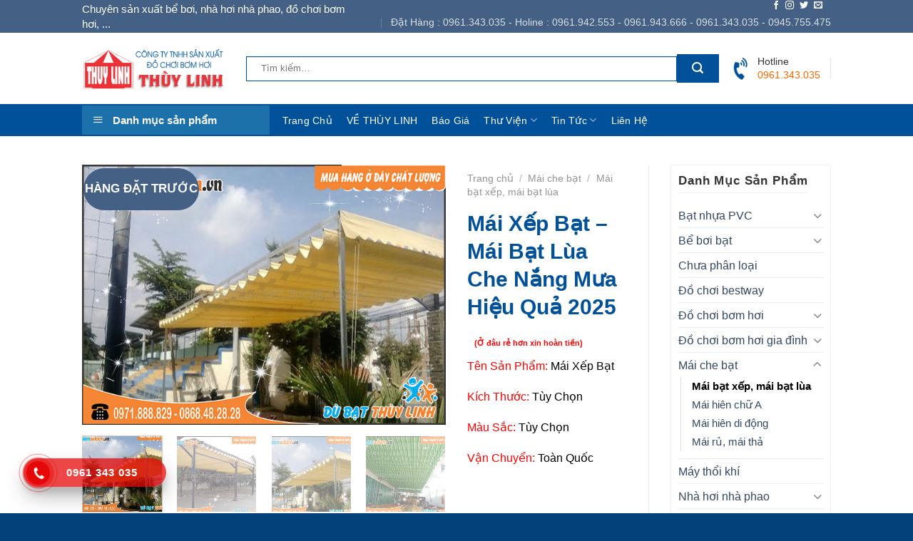

--- FILE ---
content_type: text/html; charset=UTF-8
request_url: https://dochoibomhoi.vn/mai-xep-bat-mai-bat-lua-che-nang-mua/
body_size: 32025
content:
<!DOCTYPE html>
<!--[if IE 9 ]> <html lang="vi" prefix="og: https://ogp.me/ns#" class="ie9 loading-site no-js"> <![endif]-->
<!--[if IE 8 ]> <html lang="vi" prefix="og: https://ogp.me/ns#" class="ie8 loading-site no-js"> <![endif]-->
<!--[if (gte IE 9)|!(IE)]><!--><html lang="vi" prefix="og: https://ogp.me/ns#" class="loading-site no-js"> <!--<![endif]-->
<head>
<meta charset="UTF-8" />
<link rel="profile" href="https://gmpg.org/xfn/11" />
<link rel="pingback" href="https://dochoibomhoi.vn/xmlrpc.php" />
<script>(function(html){html.className = html.className.replace(/\bno-js\b/,'js')})(document.documentElement);</script>
<style>img:is([sizes="auto" i], [sizes^="auto," i]) { contain-intrinsic-size: 3000px 1500px }</style>
<meta name="viewport" content="width=device-width, initial-scale=1, maximum-scale=1" />
<!-- Tối ưu hóa công cụ tìm kiếm bởi Rank Math - https://rankmath.com/ -->
<title>Mái Xếp Bạt - Mái Bạt Lùa Che Nắng Mưa Hiệu Quả 2025 - Đồ Chơi Bơm Hơi</title>
<meta name="description" content="Mái xếp bạt là giải pháp linh hoạt không chỉ có hiệu quả che nắng - mưa, chống nóng tốt mà mái xếp còn vẫn đảm bảo khi không cần che chỉ cần 1 phút để xếp lại."/>
<meta name="robots" content="follow, index, max-snippet:-1, max-video-preview:-1, max-image-preview:large"/>
<link rel="canonical" href="https://dochoibomhoi.vn/mai-xep-bat-mai-bat-lua-che-nang-mua/" />
<meta property="og:locale" content="vi_VN" />
<meta property="og:type" content="product" />
<meta property="og:title" content="Mái Xếp Bạt - Mái Bạt Lùa Che Nắng Mưa Hiệu Quả 2025 - Đồ Chơi Bơm Hơi" />
<meta property="og:description" content="Mái xếp bạt là giải pháp linh hoạt không chỉ có hiệu quả che nắng - mưa, chống nóng tốt mà mái xếp còn vẫn đảm bảo khi không cần che chỉ cần 1 phút để xếp lại." />
<meta property="og:url" content="https://dochoibomhoi.vn/mai-xep-bat-mai-bat-lua-che-nang-mua/" />
<meta property="og:site_name" content="Đồ chơi bơm hơi" />
<meta property="og:updated_time" content="2025-10-28T09:49:36+00:00" />
<meta property="og:image" content="https://dochoibomhoi.vn/wp-content/uploads/2020/03/mái-xếp-bạt-giá-rẻ-0971888829.jpg" />
<meta property="og:image:secure_url" content="https://dochoibomhoi.vn/wp-content/uploads/2020/03/mái-xếp-bạt-giá-rẻ-0971888829.jpg" />
<meta property="og:image:width" content="640" />
<meta property="og:image:height" content="458" />
<meta property="og:image:alt" content="mái xếp bạt" />
<meta property="og:image:type" content="image/jpeg" />
<meta property="product:brand" content="Mái bạt xếp, mái bạt lùa" />
<meta property="product:price:currency" content="VND" />
<meta property="product:availability" content="instock" />
<meta name="twitter:card" content="summary_large_image" />
<meta name="twitter:title" content="Mái Xếp Bạt - Mái Bạt Lùa Che Nắng Mưa Hiệu Quả 2025 - Đồ Chơi Bơm Hơi" />
<meta name="twitter:description" content="Mái xếp bạt là giải pháp linh hoạt không chỉ có hiệu quả che nắng - mưa, chống nóng tốt mà mái xếp còn vẫn đảm bảo khi không cần che chỉ cần 1 phút để xếp lại." />
<meta name="twitter:image" content="https://dochoibomhoi.vn/wp-content/uploads/2020/03/mái-xếp-bạt-giá-rẻ-0971888829.jpg" />
<script type="application/ld+json" class="rank-math-schema">{"@context":"https://schema.org","@graph":[{"@type":"Place","@id":"https://dochoibomhoi.vn/#place","address":{"@type":"PostalAddress","streetAddress":"X\u01b0\u1edfng SX H\u00e0 N\u1ed9i: V\u0103n H\u1ed9i \u2013 V\u0103n B\u00ecnh \u2013 Th\u01b0\u1eddng T\u00edn \u2013 TP H\u00e0 N\u1ed9i","addressLocality":"V\u0103n B\u00ecnh","addressRegion":"Th\u01b0\u1eddng T\u00edn \u2013 TP H\u00e0 N\u1ed9i","postalCode":"100000","addressCountry":"vi\u1ec7t nam"}},{"@type":"Organization","@id":"https://dochoibomhoi.vn/#organization","name":"Thu\u1ef3 linh","url":"https://dochoibomhoi.vn","email":"dochoibomhoivn@gmail.com","address":{"@type":"PostalAddress","streetAddress":"X\u01b0\u1edfng SX H\u00e0 N\u1ed9i: V\u0103n H\u1ed9i \u2013 V\u0103n B\u00ecnh \u2013 Th\u01b0\u1eddng T\u00edn \u2013 TP H\u00e0 N\u1ed9i","addressLocality":"V\u0103n B\u00ecnh","addressRegion":"Th\u01b0\u1eddng T\u00edn \u2013 TP H\u00e0 N\u1ed9i","postalCode":"100000","addressCountry":"vi\u1ec7t nam"},"logo":{"@type":"ImageObject","@id":"https://dochoibomhoi.vn/#logo","url":"https://dochoibomhoi.vn/wp-content/uploads/2020/03/logo-1.png","contentUrl":"https://dochoibomhoi.vn/wp-content/uploads/2020/03/logo-1.png","caption":"Thu\u1ef3 linh","inLanguage":"vi","width":"246","height":"245"},"contactPoint":[{"@type":"ContactPoint","telephone":"0945755475","contactType":"customer support"},{"@type":"ContactPoint","telephone":"0961943666","contactType":"customer support"}],"location":{"@id":"https://dochoibomhoi.vn/#place"}},{"@type":"WebSite","@id":"https://dochoibomhoi.vn/#website","url":"https://dochoibomhoi.vn","name":"Thu\u1ef3 linh","publisher":{"@id":"https://dochoibomhoi.vn/#organization"},"inLanguage":"vi"},{"@type":"ImageObject","@id":"https://dochoibomhoi.vn/wp-content/uploads/2020/03/m\u00e1i-x\u1ebfp-b\u1ea1t-gi\u00e1-r\u1ebb-0971888829.jpg","url":"https://dochoibomhoi.vn/wp-content/uploads/2020/03/m\u00e1i-x\u1ebfp-b\u1ea1t-gi\u00e1-r\u1ebb-0971888829.jpg","width":"640","height":"458","caption":"m\u00e1i x\u1ebfp b\u1ea1t","inLanguage":"vi"},{"@type":"BreadcrumbList","@id":"https://dochoibomhoi.vn/mai-xep-bat-mai-bat-lua-che-nang-mua/#breadcrumb","itemListElement":[{"@type":"ListItem","position":"1","item":{"@id":"https://dochoibomhoi.vn","name":"Home"}},{"@type":"ListItem","position":"2","item":{"@id":"https://dochoibomhoi.vn/category/mai-che-bat/","name":"M\u00e1i che b\u1ea1t"}},{"@type":"ListItem","position":"3","item":{"@id":"https://dochoibomhoi.vn/category/mai-bat-xep-mai-bat-lua/","name":"M\u00e1i b\u1ea1t x\u1ebfp, m\u00e1i b\u1ea1t l\u00f9a"}},{"@type":"ListItem","position":"4","item":{"@id":"https://dochoibomhoi.vn/mai-xep-bat-mai-bat-lua-che-nang-mua/","name":"M\u00e1i X\u1ebfp B\u1ea1t &#8211; M\u00e1i B\u1ea1t L\u00f9a Che N\u1eafng M\u01b0a Hi\u1ec7u Qu\u1ea3 2025"}}]},{"@type":"ItemPage","@id":"https://dochoibomhoi.vn/mai-xep-bat-mai-bat-lua-che-nang-mua/#webpage","url":"https://dochoibomhoi.vn/mai-xep-bat-mai-bat-lua-che-nang-mua/","name":"M\u00e1i X\u1ebfp B\u1ea1t - M\u00e1i B\u1ea1t L\u00f9a Che N\u1eafng M\u01b0a Hi\u1ec7u Qu\u1ea3 2025 - \u0110\u00f4\u0300 Ch\u01a1i B\u01a1m H\u01a1i","datePublished":"2020-03-25T09:52:15+00:00","dateModified":"2025-10-28T09:49:36+00:00","isPartOf":{"@id":"https://dochoibomhoi.vn/#website"},"primaryImageOfPage":{"@id":"https://dochoibomhoi.vn/wp-content/uploads/2020/03/m\u00e1i-x\u1ebfp-b\u1ea1t-gi\u00e1-r\u1ebb-0971888829.jpg"},"inLanguage":"vi","breadcrumb":{"@id":"https://dochoibomhoi.vn/mai-xep-bat-mai-bat-lua-che-nang-mua/#breadcrumb"}},{"@type":"Product","brand":{"@type":"Brand","name":"M\u00e1i b\u1ea1t x\u1ebfp, m\u00e1i b\u1ea1t l\u00f9a"},"name":"M\u00e1i X\u1ebfp B\u1ea1t - M\u00e1i B\u1ea1t L\u00f9a Che N\u1eafng M\u01b0a Hi\u1ec7u Qu\u1ea3 2025 - \u0110\u00f4\u0300 ch\u01a1i b\u01a1m h\u01a1i","description":"M\u00e1i x\u1ebfp b\u1ea1t l\u00e0 gi\u1ea3i ph\u00e1p linh ho\u1ea1t kh\u00f4ng ch\u1ec9 c\u00f3 hi\u1ec7u qu\u1ea3 che n\u1eafng - m\u01b0a, ch\u1ed1ng n\u00f3ng t\u1ed1t m\u00e0 m\u00e1i x\u1ebfp c\u00f2n v\u1eabn \u0111\u1ea3m b\u1ea3o khi kh\u00f4ng c\u1ea7n che ch\u1ec9 c\u1ea7n 1 ph\u00fat \u0111\u1ec3 x\u1ebfp l\u1ea1i.","sku":"MBX01","category":"M\u00e1i che b\u1ea1t &gt; M\u00e1i b\u1ea1t x\u1ebfp, m\u00e1i b\u1ea1t l\u00f9a","mainEntityOfPage":{"@id":"https://dochoibomhoi.vn/mai-xep-bat-mai-bat-lua-che-nang-mua/#webpage"},"image":[{"@type":"ImageObject","url":"https://dochoibomhoi.vn/wp-content/uploads/2020/03/m\u00e1i-x\u1ebfp-b\u1ea1t-gi\u00e1-r\u1ebb-0971888829.jpg","height":"458","width":"640"},{"@type":"ImageObject","url":"https://dochoibomhoi.vn/wp-content/uploads/2020/03/m\u00e1i-x\u1ebfp-b\u1ea1t-\u0111\u1eb9p-ch\u1ea5t-l\u01b0\u1ee3ng-0945755475.jpg","height":"458","width":"640"},{"@type":"ImageObject","url":"https://dochoibomhoi.vn/wp-content/uploads/2020/03/m\u00e1i-x\u1ebfp-b\u1ea1t-gi\u00e1-r\u1ebb-0971888829.jpg","height":"458","width":"640"},{"@type":"ImageObject","url":"https://dochoibomhoi.vn/wp-content/uploads/2020/03/m\u00e1i-x\u1ebfp-b\u1ea1t-r\u1ebb-\u0111\u1eb9p-ch\u1ea5t-l\u01b0\u1ee3ng-0868482828.jpg","height":"458","width":"640"}],"@id":"https://dochoibomhoi.vn/mai-xep-bat-mai-bat-lua-che-nang-mua/#richSnippet"}]}</script>
<!-- /Plugin SEO WordPress Rank Math -->
<link rel='dns-prefetch' href='//fonts.googleapis.com' />
<link rel="alternate" type="application/rss+xml" title="Dòng thông tin Đồ chơi bơm hơi &raquo;" href="https://dochoibomhoi.vn/feed/" />
<link rel="alternate" type="application/rss+xml" title="Đồ chơi bơm hơi &raquo; Dòng bình luận" href="https://dochoibomhoi.vn/comments/feed/" />
<link rel="alternate" type="application/rss+xml" title="Đồ chơi bơm hơi &raquo; Mái Xếp Bạt &#8211; Mái Bạt Lùa Che Nắng Mưa Hiệu Quả 2025 Dòng bình luận" href="https://dochoibomhoi.vn/mai-xep-bat-mai-bat-lua-che-nang-mua/feed/" />
<!-- <link rel='stylesheet' id='dashicons-css' href='https://dochoibomhoi.vn/wp-includes/css/dashicons.min.css?ver=6.8.3' type='text/css' media='all' /> -->
<!-- <link rel='stylesheet' id='elusive-css' href='https://dochoibomhoi.vn/wp-content/plugins/ot-menu-pro/libs/menu-icons/includes/library/icon-picker/css/types/elusive.min.css?ver=2.0' type='text/css' media='all' /> -->
<!-- <link rel='stylesheet' id='font-awesome-css' href='https://dochoibomhoi.vn/wp-content/plugins/ot-menu-pro/libs/menu-icons/includes/library/icon-picker/css/types/font-awesome.min.css?ver=4.6.1' type='text/css' media='all' /> -->
<!-- <link rel='stylesheet' id='foundation-icons-css' href='https://dochoibomhoi.vn/wp-content/plugins/ot-menu-pro/libs/menu-icons/includes/library/icon-picker/css/types/foundation-icons.min.css?ver=3.0' type='text/css' media='all' /> -->
<!-- <link rel='stylesheet' id='genericons-css' href='https://dochoibomhoi.vn/wp-content/plugins/ot-menu-pro/libs/menu-icons/includes/library/icon-picker/css/types/genericons.min.css?ver=3.4' type='text/css' media='all' /> -->
<!-- <link rel='stylesheet' id='menu-icons-extra-css' href='https://dochoibomhoi.vn/wp-content/plugins/ot-menu-pro/libs/menu-icons/css/extra.min.css?ver=0.10.2' type='text/css' media='all' /> -->
<!-- <link rel='stylesheet' id='wp-block-library-css' href='https://dochoibomhoi.vn/wp-includes/css/dist/block-library/style.min.css?ver=6.8.3' type='text/css' media='all' /> -->
<link rel="stylesheet" type="text/css" href="//dochoibomhoi.vn/wp-content/cache/wpfc-minified/jxlr5h49/64ov0.css" media="all"/>
<style id='classic-theme-styles-inline-css' type='text/css'>
/*! This file is auto-generated */
.wp-block-button__link{color:#fff;background-color:#32373c;border-radius:9999px;box-shadow:none;text-decoration:none;padding:calc(.667em + 2px) calc(1.333em + 2px);font-size:1.125em}.wp-block-file__button{background:#32373c;color:#fff;text-decoration:none}
</style>
<style id='global-styles-inline-css' type='text/css'>
:root{--wp--preset--aspect-ratio--square: 1;--wp--preset--aspect-ratio--4-3: 4/3;--wp--preset--aspect-ratio--3-4: 3/4;--wp--preset--aspect-ratio--3-2: 3/2;--wp--preset--aspect-ratio--2-3: 2/3;--wp--preset--aspect-ratio--16-9: 16/9;--wp--preset--aspect-ratio--9-16: 9/16;--wp--preset--color--black: #000000;--wp--preset--color--cyan-bluish-gray: #abb8c3;--wp--preset--color--white: #ffffff;--wp--preset--color--pale-pink: #f78da7;--wp--preset--color--vivid-red: #cf2e2e;--wp--preset--color--luminous-vivid-orange: #ff6900;--wp--preset--color--luminous-vivid-amber: #fcb900;--wp--preset--color--light-green-cyan: #7bdcb5;--wp--preset--color--vivid-green-cyan: #00d084;--wp--preset--color--pale-cyan-blue: #8ed1fc;--wp--preset--color--vivid-cyan-blue: #0693e3;--wp--preset--color--vivid-purple: #9b51e0;--wp--preset--gradient--vivid-cyan-blue-to-vivid-purple: linear-gradient(135deg,rgba(6,147,227,1) 0%,rgb(155,81,224) 100%);--wp--preset--gradient--light-green-cyan-to-vivid-green-cyan: linear-gradient(135deg,rgb(122,220,180) 0%,rgb(0,208,130) 100%);--wp--preset--gradient--luminous-vivid-amber-to-luminous-vivid-orange: linear-gradient(135deg,rgba(252,185,0,1) 0%,rgba(255,105,0,1) 100%);--wp--preset--gradient--luminous-vivid-orange-to-vivid-red: linear-gradient(135deg,rgba(255,105,0,1) 0%,rgb(207,46,46) 100%);--wp--preset--gradient--very-light-gray-to-cyan-bluish-gray: linear-gradient(135deg,rgb(238,238,238) 0%,rgb(169,184,195) 100%);--wp--preset--gradient--cool-to-warm-spectrum: linear-gradient(135deg,rgb(74,234,220) 0%,rgb(151,120,209) 20%,rgb(207,42,186) 40%,rgb(238,44,130) 60%,rgb(251,105,98) 80%,rgb(254,248,76) 100%);--wp--preset--gradient--blush-light-purple: linear-gradient(135deg,rgb(255,206,236) 0%,rgb(152,150,240) 100%);--wp--preset--gradient--blush-bordeaux: linear-gradient(135deg,rgb(254,205,165) 0%,rgb(254,45,45) 50%,rgb(107,0,62) 100%);--wp--preset--gradient--luminous-dusk: linear-gradient(135deg,rgb(255,203,112) 0%,rgb(199,81,192) 50%,rgb(65,88,208) 100%);--wp--preset--gradient--pale-ocean: linear-gradient(135deg,rgb(255,245,203) 0%,rgb(182,227,212) 50%,rgb(51,167,181) 100%);--wp--preset--gradient--electric-grass: linear-gradient(135deg,rgb(202,248,128) 0%,rgb(113,206,126) 100%);--wp--preset--gradient--midnight: linear-gradient(135deg,rgb(2,3,129) 0%,rgb(40,116,252) 100%);--wp--preset--font-size--small: 13px;--wp--preset--font-size--medium: 20px;--wp--preset--font-size--large: 36px;--wp--preset--font-size--x-large: 42px;--wp--preset--spacing--20: 0.44rem;--wp--preset--spacing--30: 0.67rem;--wp--preset--spacing--40: 1rem;--wp--preset--spacing--50: 1.5rem;--wp--preset--spacing--60: 2.25rem;--wp--preset--spacing--70: 3.38rem;--wp--preset--spacing--80: 5.06rem;--wp--preset--shadow--natural: 6px 6px 9px rgba(0, 0, 0, 0.2);--wp--preset--shadow--deep: 12px 12px 50px rgba(0, 0, 0, 0.4);--wp--preset--shadow--sharp: 6px 6px 0px rgba(0, 0, 0, 0.2);--wp--preset--shadow--outlined: 6px 6px 0px -3px rgba(255, 255, 255, 1), 6px 6px rgba(0, 0, 0, 1);--wp--preset--shadow--crisp: 6px 6px 0px rgba(0, 0, 0, 1);}:where(.is-layout-flex){gap: 0.5em;}:where(.is-layout-grid){gap: 0.5em;}body .is-layout-flex{display: flex;}.is-layout-flex{flex-wrap: wrap;align-items: center;}.is-layout-flex > :is(*, div){margin: 0;}body .is-layout-grid{display: grid;}.is-layout-grid > :is(*, div){margin: 0;}:where(.wp-block-columns.is-layout-flex){gap: 2em;}:where(.wp-block-columns.is-layout-grid){gap: 2em;}:where(.wp-block-post-template.is-layout-flex){gap: 1.25em;}:where(.wp-block-post-template.is-layout-grid){gap: 1.25em;}.has-black-color{color: var(--wp--preset--color--black) !important;}.has-cyan-bluish-gray-color{color: var(--wp--preset--color--cyan-bluish-gray) !important;}.has-white-color{color: var(--wp--preset--color--white) !important;}.has-pale-pink-color{color: var(--wp--preset--color--pale-pink) !important;}.has-vivid-red-color{color: var(--wp--preset--color--vivid-red) !important;}.has-luminous-vivid-orange-color{color: var(--wp--preset--color--luminous-vivid-orange) !important;}.has-luminous-vivid-amber-color{color: var(--wp--preset--color--luminous-vivid-amber) !important;}.has-light-green-cyan-color{color: var(--wp--preset--color--light-green-cyan) !important;}.has-vivid-green-cyan-color{color: var(--wp--preset--color--vivid-green-cyan) !important;}.has-pale-cyan-blue-color{color: var(--wp--preset--color--pale-cyan-blue) !important;}.has-vivid-cyan-blue-color{color: var(--wp--preset--color--vivid-cyan-blue) !important;}.has-vivid-purple-color{color: var(--wp--preset--color--vivid-purple) !important;}.has-black-background-color{background-color: var(--wp--preset--color--black) !important;}.has-cyan-bluish-gray-background-color{background-color: var(--wp--preset--color--cyan-bluish-gray) !important;}.has-white-background-color{background-color: var(--wp--preset--color--white) !important;}.has-pale-pink-background-color{background-color: var(--wp--preset--color--pale-pink) !important;}.has-vivid-red-background-color{background-color: var(--wp--preset--color--vivid-red) !important;}.has-luminous-vivid-orange-background-color{background-color: var(--wp--preset--color--luminous-vivid-orange) !important;}.has-luminous-vivid-amber-background-color{background-color: var(--wp--preset--color--luminous-vivid-amber) !important;}.has-light-green-cyan-background-color{background-color: var(--wp--preset--color--light-green-cyan) !important;}.has-vivid-green-cyan-background-color{background-color: var(--wp--preset--color--vivid-green-cyan) !important;}.has-pale-cyan-blue-background-color{background-color: var(--wp--preset--color--pale-cyan-blue) !important;}.has-vivid-cyan-blue-background-color{background-color: var(--wp--preset--color--vivid-cyan-blue) !important;}.has-vivid-purple-background-color{background-color: var(--wp--preset--color--vivid-purple) !important;}.has-black-border-color{border-color: var(--wp--preset--color--black) !important;}.has-cyan-bluish-gray-border-color{border-color: var(--wp--preset--color--cyan-bluish-gray) !important;}.has-white-border-color{border-color: var(--wp--preset--color--white) !important;}.has-pale-pink-border-color{border-color: var(--wp--preset--color--pale-pink) !important;}.has-vivid-red-border-color{border-color: var(--wp--preset--color--vivid-red) !important;}.has-luminous-vivid-orange-border-color{border-color: var(--wp--preset--color--luminous-vivid-orange) !important;}.has-luminous-vivid-amber-border-color{border-color: var(--wp--preset--color--luminous-vivid-amber) !important;}.has-light-green-cyan-border-color{border-color: var(--wp--preset--color--light-green-cyan) !important;}.has-vivid-green-cyan-border-color{border-color: var(--wp--preset--color--vivid-green-cyan) !important;}.has-pale-cyan-blue-border-color{border-color: var(--wp--preset--color--pale-cyan-blue) !important;}.has-vivid-cyan-blue-border-color{border-color: var(--wp--preset--color--vivid-cyan-blue) !important;}.has-vivid-purple-border-color{border-color: var(--wp--preset--color--vivid-purple) !important;}.has-vivid-cyan-blue-to-vivid-purple-gradient-background{background: var(--wp--preset--gradient--vivid-cyan-blue-to-vivid-purple) !important;}.has-light-green-cyan-to-vivid-green-cyan-gradient-background{background: var(--wp--preset--gradient--light-green-cyan-to-vivid-green-cyan) !important;}.has-luminous-vivid-amber-to-luminous-vivid-orange-gradient-background{background: var(--wp--preset--gradient--luminous-vivid-amber-to-luminous-vivid-orange) !important;}.has-luminous-vivid-orange-to-vivid-red-gradient-background{background: var(--wp--preset--gradient--luminous-vivid-orange-to-vivid-red) !important;}.has-very-light-gray-to-cyan-bluish-gray-gradient-background{background: var(--wp--preset--gradient--very-light-gray-to-cyan-bluish-gray) !important;}.has-cool-to-warm-spectrum-gradient-background{background: var(--wp--preset--gradient--cool-to-warm-spectrum) !important;}.has-blush-light-purple-gradient-background{background: var(--wp--preset--gradient--blush-light-purple) !important;}.has-blush-bordeaux-gradient-background{background: var(--wp--preset--gradient--blush-bordeaux) !important;}.has-luminous-dusk-gradient-background{background: var(--wp--preset--gradient--luminous-dusk) !important;}.has-pale-ocean-gradient-background{background: var(--wp--preset--gradient--pale-ocean) !important;}.has-electric-grass-gradient-background{background: var(--wp--preset--gradient--electric-grass) !important;}.has-midnight-gradient-background{background: var(--wp--preset--gradient--midnight) !important;}.has-small-font-size{font-size: var(--wp--preset--font-size--small) !important;}.has-medium-font-size{font-size: var(--wp--preset--font-size--medium) !important;}.has-large-font-size{font-size: var(--wp--preset--font-size--large) !important;}.has-x-large-font-size{font-size: var(--wp--preset--font-size--x-large) !important;}
:where(.wp-block-post-template.is-layout-flex){gap: 1.25em;}:where(.wp-block-post-template.is-layout-grid){gap: 1.25em;}
:where(.wp-block-columns.is-layout-flex){gap: 2em;}:where(.wp-block-columns.is-layout-grid){gap: 2em;}
:root :where(.wp-block-pullquote){font-size: 1.5em;line-height: 1.6;}
</style>
<!-- <link rel='stylesheet' id='contact-form-7-css' href='https://dochoibomhoi.vn/wp-content/plugins/contact-form-7/includes/css/styles.css?ver=6.0.6' type='text/css' media='all' /> -->
<!-- <link rel='stylesheet' id='ot-menu-pro-css' href='https://dochoibomhoi.vn/wp-content/plugins/ot-menu-pro/assets/css/ot-menu-pro.min.css?ver=1.0.0' type='text/css' media='all' /> -->
<!-- <link rel='stylesheet' id='photoswipe-css' href='https://dochoibomhoi.vn/wp-content/plugins/woocommerce/assets/css/photoswipe/photoswipe.min.css?ver=9.8.6' type='text/css' media='all' /> -->
<!-- <link rel='stylesheet' id='photoswipe-default-skin-css' href='https://dochoibomhoi.vn/wp-content/plugins/woocommerce/assets/css/photoswipe/default-skin/default-skin.min.css?ver=9.8.6' type='text/css' media='all' /> -->
<link rel="stylesheet" type="text/css" href="//dochoibomhoi.vn/wp-content/cache/wpfc-minified/21jhmnfm/64q43.css" media="all"/>
<style id='woocommerce-inline-inline-css' type='text/css'>
.woocommerce form .form-row .required { visibility: visible; }
</style>
<!-- <link rel='stylesheet' id='ez-toc-css' href='https://dochoibomhoi.vn/wp-content/plugins/easy-table-of-contents/assets/css/screen.min.css?ver=2.0.73' type='text/css' media='all' /> -->
<link rel="stylesheet" type="text/css" href="//dochoibomhoi.vn/wp-content/cache/wpfc-minified/8xtvqzpt/64q2l.css" media="all"/>
<style id='ez-toc-inline-css' type='text/css'>
div#ez-toc-container .ez-toc-title {font-size: 120%;}div#ez-toc-container .ez-toc-title {font-weight: 500;}div#ez-toc-container ul li {font-size: 95%;}div#ez-toc-container ul li {font-weight: 500;}div#ez-toc-container nav ul ul li {font-size: 90%;}
</style>
<!-- <link rel='stylesheet' id='hpr-style-css' href='https://dochoibomhoi.vn/wp-content/plugins/hotline-phone-ring/assets/css/style-1.css?ver=2.0.5' type='text/css' media='all' /> -->
<!-- <link rel='stylesheet' id='brands-styles-css' href='https://dochoibomhoi.vn/wp-content/plugins/woocommerce/assets/css/brands.css?ver=9.8.6' type='text/css' media='all' /> -->
<!-- <link rel='stylesheet' id='flatsome-icons-css' href='https://dochoibomhoi.vn/wp-content/themes/flatsome/assets/css/fl-icons.css?ver=3.11' type='text/css' media='all' /> -->
<!-- <link rel='stylesheet' id='flatsome-main-css' href='https://dochoibomhoi.vn/wp-content/themes/flatsome/assets/css/flatsome.css?ver=3.11.3' type='text/css' media='all' /> -->
<!-- <link rel='stylesheet' id='flatsome-shop-css' href='https://dochoibomhoi.vn/wp-content/themes/flatsome/assets/css/flatsome-shop.css?ver=3.11.3' type='text/css' media='all' /> -->
<!-- <link rel='stylesheet' id='flatsome-style-css' href='https://dochoibomhoi.vn/wp-content/themes/flatsome-child/style.css?ver=3.0' type='text/css' media='all' /> -->
<link rel="stylesheet" type="text/css" href="//dochoibomhoi.vn/wp-content/cache/wpfc-minified/8kxe7pby/64ov0.css" media="all"/>
<link rel='stylesheet' id='flatsome-googlefonts-css' href='//fonts.googleapis.com/css?family=-apple-system%2C+BlinkMacSystemFont%2C+%22Segoe+UI%22%2C+Roboto%2C+Oxygen-Sans%2C+Ubuntu%2C+Cantarell%2C+%22Helvetica+Neue%22%2C+sans-serif%3Aregular%2C700%2Cregular%2C700%2Cregular&#038;display=swap&#038;ver=3.9' type='text/css' media='all' />
<script type="text/javascript">
window._nslDOMReady = function (callback) {
if ( document.readyState === "complete" || document.readyState === "interactive" ) {
callback();
} else {
document.addEventListener( "DOMContentLoaded", callback );
}
};
</script><script src='//dochoibomhoi.vn/wp-content/cache/wpfc-minified/mnrtz9yj/64ouo.js' type="text/javascript"></script>
<!-- <script type="text/javascript" src="https://dochoibomhoi.vn/wp-includes/js/jquery/jquery.min.js?ver=3.7.1" id="jquery-core-js"></script> -->
<!-- <script type="text/javascript" src="https://dochoibomhoi.vn/wp-includes/js/jquery/jquery-migrate.min.js?ver=3.4.1" id="jquery-migrate-js"></script> -->
<script type="text/javascript" id="3d-flip-book-client-locale-loader-js-extra">
/* <![CDATA[ */
var FB3D_CLIENT_LOCALE = {"ajaxurl":"https:\/\/dochoibomhoi.vn\/wp-admin\/admin-ajax.php","dictionary":{"Table of contents":"Table of contents","Close":"Close","Bookmarks":"Bookmarks","Thumbnails":"Thumbnails","Search":"Search","Share":"Share","Facebook":"Facebook","Twitter":"Twitter","Email":"Email","Play":"Play","Previous page":"Previous page","Next page":"Next page","Zoom in":"Zoom in","Zoom out":"Zoom out","Fit view":"Fit view","Auto play":"Auto play","Full screen":"Full screen","More":"More","Smart pan":"Smart pan","Single page":"Single page","Sounds":"Sounds","Stats":"Stats","Print":"Print","Download":"Download","Goto first page":"Goto first page","Goto last page":"Goto last page"},"images":"https:\/\/dochoibomhoi.vn\/wp-content\/plugins\/interactive-3d-flipbook-powered-physics-engine\/assets\/images\/","jsData":{"urls":[],"posts":{"ids_mis":[],"ids":[]},"pages":[],"firstPages":[],"bookCtrlProps":[],"bookTemplates":[]},"key":"3d-flip-book","pdfJS":{"pdfJsLib":"https:\/\/dochoibomhoi.vn\/wp-content\/plugins\/interactive-3d-flipbook-powered-physics-engine\/assets\/js\/pdf.min.js?ver=4.3.136","pdfJsWorker":"https:\/\/dochoibomhoi.vn\/wp-content\/plugins\/interactive-3d-flipbook-powered-physics-engine\/assets\/js\/pdf.worker.js?ver=4.3.136","stablePdfJsLib":"https:\/\/dochoibomhoi.vn\/wp-content\/plugins\/interactive-3d-flipbook-powered-physics-engine\/assets\/js\/stable\/pdf.min.js?ver=2.5.207","stablePdfJsWorker":"https:\/\/dochoibomhoi.vn\/wp-content\/plugins\/interactive-3d-flipbook-powered-physics-engine\/assets\/js\/stable\/pdf.worker.js?ver=2.5.207","pdfJsCMapUrl":"https:\/\/dochoibomhoi.vn\/wp-content\/plugins\/interactive-3d-flipbook-powered-physics-engine\/assets\/cmaps\/"},"cacheurl":"https:\/\/dochoibomhoi.vn\/wp-content\/uploads\/3d-flip-book\/cache\/","pluginsurl":"https:\/\/dochoibomhoi.vn\/wp-content\/plugins\/","pluginurl":"https:\/\/dochoibomhoi.vn\/wp-content\/plugins\/interactive-3d-flipbook-powered-physics-engine\/","thumbnailSize":{"width":"150","height":"150"},"version":"1.16.15"};
/* ]]> */
</script>
<script src='//dochoibomhoi.vn/wp-content/cache/wpfc-minified/komc7g9t/64ouo.js' type="text/javascript"></script>
<!-- <script type="text/javascript" src="https://dochoibomhoi.vn/wp-content/plugins/interactive-3d-flipbook-powered-physics-engine/assets/js/client-locale-loader.js?ver=1.16.15" id="3d-flip-book-client-locale-loader-js" async="async" data-wp-strategy="async"></script> -->
<!-- <script type="text/javascript" src="https://dochoibomhoi.vn/wp-content/plugins/woocommerce/assets/js/jquery-blockui/jquery.blockUI.min.js?ver=2.7.0-wc.9.8.6" id="jquery-blockui-js" defer="defer" data-wp-strategy="defer"></script> -->
<script type="text/javascript" id="wc-add-to-cart-js-extra">
/* <![CDATA[ */
var wc_add_to_cart_params = {"ajax_url":"\/wp-admin\/admin-ajax.php","wc_ajax_url":"\/?wc-ajax=%%endpoint%%","i18n_view_cart":"Xem gi\u1ecf h\u00e0ng","cart_url":"https:\/\/dochoibomhoi.vn\/gio-hang\/","is_cart":"","cart_redirect_after_add":"no"};
/* ]]> */
</script>
<script src='//dochoibomhoi.vn/wp-content/cache/wpfc-minified/e6oddyqm/64q43.js' type="text/javascript"></script>
<!-- <script type="text/javascript" src="https://dochoibomhoi.vn/wp-content/plugins/woocommerce/assets/js/frontend/add-to-cart.min.js?ver=9.8.6" id="wc-add-to-cart-js" defer="defer" data-wp-strategy="defer"></script> -->
<!-- <script type="text/javascript" src="https://dochoibomhoi.vn/wp-content/plugins/woocommerce/assets/js/photoswipe/photoswipe.min.js?ver=4.1.1-wc.9.8.6" id="photoswipe-js" defer="defer" data-wp-strategy="defer"></script> -->
<!-- <script type="text/javascript" src="https://dochoibomhoi.vn/wp-content/plugins/woocommerce/assets/js/photoswipe/photoswipe-ui-default.min.js?ver=4.1.1-wc.9.8.6" id="photoswipe-ui-default-js" defer="defer" data-wp-strategy="defer"></script> -->
<script type="text/javascript" id="wc-single-product-js-extra">
/* <![CDATA[ */
var wc_single_product_params = {"i18n_required_rating_text":"Vui l\u00f2ng ch\u1ecdn m\u1ed9t m\u1ee9c \u0111\u00e1nh gi\u00e1","i18n_rating_options":["1 tr\u00ean 5 sao","2 tr\u00ean 5 sao","3 tr\u00ean 5 sao","4 tr\u00ean 5 sao","5 tr\u00ean 5 sao"],"i18n_product_gallery_trigger_text":"Xem th\u01b0 vi\u1ec7n \u1ea3nh to\u00e0n m\u00e0n h\u00ecnh","review_rating_required":"yes","flexslider":{"rtl":false,"animation":"slide","smoothHeight":true,"directionNav":false,"controlNav":"thumbnails","slideshow":false,"animationSpeed":500,"animationLoop":false,"allowOneSlide":false},"zoom_enabled":"","zoom_options":[],"photoswipe_enabled":"1","photoswipe_options":{"shareEl":false,"closeOnScroll":false,"history":false,"hideAnimationDuration":0,"showAnimationDuration":0},"flexslider_enabled":""};
/* ]]> */
</script>
<script src='//dochoibomhoi.vn/wp-content/cache/wpfc-minified/37l2ram/64q43.js' type="text/javascript"></script>
<!-- <script type="text/javascript" src="https://dochoibomhoi.vn/wp-content/plugins/woocommerce/assets/js/frontend/single-product.min.js?ver=9.8.6" id="wc-single-product-js" defer="defer" data-wp-strategy="defer"></script> -->
<!-- <script type="text/javascript" src="https://dochoibomhoi.vn/wp-content/plugins/woocommerce/assets/js/js-cookie/js.cookie.min.js?ver=2.1.4-wc.9.8.6" id="js-cookie-js" defer="defer" data-wp-strategy="defer"></script> -->
<script type="text/javascript" id="woocommerce-js-extra">
/* <![CDATA[ */
var woocommerce_params = {"ajax_url":"\/wp-admin\/admin-ajax.php","wc_ajax_url":"\/?wc-ajax=%%endpoint%%","i18n_password_show":"Hi\u1ec3n th\u1ecb m\u1eadt kh\u1ea9u","i18n_password_hide":"\u1ea8n m\u1eadt kh\u1ea9u"};
/* ]]> */
</script>
<script src='//dochoibomhoi.vn/wp-content/cache/wpfc-minified/8whb86y5/64ouo.js' type="text/javascript"></script>
<!-- <script type="text/javascript" src="https://dochoibomhoi.vn/wp-content/plugins/woocommerce/assets/js/frontend/woocommerce.min.js?ver=9.8.6" id="woocommerce-js" defer="defer" data-wp-strategy="defer"></script> -->
<link rel="https://api.w.org/" href="https://dochoibomhoi.vn/wp-json/" /><link rel="alternate" title="JSON" type="application/json" href="https://dochoibomhoi.vn/wp-json/wp/v2/product/1053" /><link rel="EditURI" type="application/rsd+xml" title="RSD" href="https://dochoibomhoi.vn/xmlrpc.php?rsd" />
<meta name="generator" content="WordPress 6.8.3" />
<link rel='shortlink' href='https://dochoibomhoi.vn/?p=1053' />
<link rel="alternate" title="oNhúng (JSON)" type="application/json+oembed" href="https://dochoibomhoi.vn/wp-json/oembed/1.0/embed?url=https%3A%2F%2Fdochoibomhoi.vn%2Fmai-xep-bat-mai-bat-lua-che-nang-mua%2F" />
<link rel="alternate" title="oNhúng (XML)" type="text/xml+oembed" href="https://dochoibomhoi.vn/wp-json/oembed/1.0/embed?url=https%3A%2F%2Fdochoibomhoi.vn%2Fmai-xep-bat-mai-bat-lua-che-nang-mua%2F&#038;format=xml" />
<!--[if IE]><link rel="stylesheet" type="text/css" href="https://dochoibomhoi.vn/wp-content/themes/flatsome/assets/css/ie-fallback.css"><script src="//cdnjs.cloudflare.com/ajax/libs/html5shiv/3.6.1/html5shiv.js"></script><script>var head = document.getElementsByTagName('head')[0],style = document.createElement('style');style.type = 'text/css';style.styleSheet.cssText = ':before,:after{content:none !important';head.appendChild(style);setTimeout(function(){head.removeChild(style);}, 0);</script><script src="https://dochoibomhoi.vn/wp-content/themes/flatsome/assets/libs/ie-flexibility.js"></script><![endif]--><meta name="google-site-verification" content="xh8d4XxilECjcxkuedwjcsPzqcGjwHkY2iuZBvqSs9o" />
<!-- Global site tag (gtag.js) - Google Analytics -->
<script async src="https://www.googletagmanager.com/gtag/js?id=UA-160399480-1"></script>
<script>
window.dataLayer = window.dataLayer || [];
function gtag(){dataLayer.push(arguments);}
gtag('js', new Date());
gtag('config', 'UA-160399480-1');
</script>
<!-- Google Tag Manager -->
<script>(function(w,d,s,l,i){w[l]=w[l]||[];w[l].push({'gtm.start':
new Date().getTime(),event:'gtm.js'});var f=d.getElementsByTagName(s)[0],
j=d.createElement(s),dl=l!='dataLayer'?'&l='+l:'';j.async=true;j.src=
'https://www.googletagmanager.com/gtm.js?id='+i+dl;f.parentNode.insertBefore(j,f);
})(window,document,'script','dataLayer','GTM-PD2VZZN');</script>
<!-- End Google Tag Manager -->
<noscript><style>.woocommerce-product-gallery{ opacity: 1 !important; }</style></noscript>
<meta name="generator" content="Elementor 3.28.4; features: additional_custom_breakpoints, e_local_google_fonts; settings: css_print_method-external, google_font-enabled, font_display-auto">
<style>
.e-con.e-parent:nth-of-type(n+4):not(.e-lazyloaded):not(.e-no-lazyload),
.e-con.e-parent:nth-of-type(n+4):not(.e-lazyloaded):not(.e-no-lazyload) * {
background-image: none !important;
}
@media screen and (max-height: 1024px) {
.e-con.e-parent:nth-of-type(n+3):not(.e-lazyloaded):not(.e-no-lazyload),
.e-con.e-parent:nth-of-type(n+3):not(.e-lazyloaded):not(.e-no-lazyload) * {
background-image: none !important;
}
}
@media screen and (max-height: 640px) {
.e-con.e-parent:nth-of-type(n+2):not(.e-lazyloaded):not(.e-no-lazyload),
.e-con.e-parent:nth-of-type(n+2):not(.e-lazyloaded):not(.e-no-lazyload) * {
background-image: none !important;
}
}
</style>
<link rel="icon" href="https://dochoibomhoi.vn/wp-content/uploads/2022/12/cropped-logo-thuy-linh-32x32.png" sizes="32x32" />
<link rel="icon" href="https://dochoibomhoi.vn/wp-content/uploads/2022/12/cropped-logo-thuy-linh-192x192.png" sizes="192x192" />
<link rel="apple-touch-icon" href="https://dochoibomhoi.vn/wp-content/uploads/2022/12/cropped-logo-thuy-linh-180x180.png" />
<meta name="msapplication-TileImage" content="https://dochoibomhoi.vn/wp-content/uploads/2022/12/cropped-logo-thuy-linh-270x270.png" />
<style id="custom-css" type="text/css">:root {--primary-color: #446084;}.header-main{height: 100px}#logo img{max-height: 100px}#logo{width:200px;}.header-bottom{min-height: 10px}.header-top{min-height: 30px}.transparent .header-main{height: 265px}.transparent #logo img{max-height: 265px}.has-transparent + .page-title:first-of-type,.has-transparent + #main > .page-title,.has-transparent + #main > div > .page-title,.has-transparent + #main .page-header-wrapper:first-of-type .page-title{padding-top: 345px;}.header.show-on-scroll,.stuck .header-main{height:70px!important}.stuck #logo img{max-height: 70px!important}.header-bottom {background-color: #01519a}.header-main .nav > li > a{line-height: 16px }.stuck .header-main .nav > li > a{line-height: 50px }.header-bottom-nav > li > a{line-height: 16px }@media (max-width: 549px) {.header-main{height: 70px}#logo img{max-height: 70px}}.nav-dropdown{font-size:100%}body{font-size: 102%;}@media screen and (max-width: 549px){body{font-size: 102%;}}body{font-family:"-apple-system, BlinkMacSystemFont, "Segoe UI", Roboto, Oxygen-Sans, Ubuntu, Cantarell, "Helvetica Neue", sans-serif", sans-serif}body{font-weight: 0}.nav > li > a {font-family:"-apple-system, BlinkMacSystemFont, "Segoe UI", Roboto, Oxygen-Sans, Ubuntu, Cantarell, "Helvetica Neue", sans-serif", sans-serif;}.nav > li > a {font-weight: 700;}h1,h2,h3,h4,h5,h6,.heading-font, .off-canvas-center .nav-sidebar.nav-vertical > li > a{font-family: "-apple-system, BlinkMacSystemFont, "Segoe UI", Roboto, Oxygen-Sans, Ubuntu, Cantarell, "Helvetica Neue", sans-serif", sans-serif;}h1,h2,h3,h4,h5,h6,.heading-font,.banner h1,.banner h2{font-weight: 700;}.alt-font{font-family: "-apple-system, BlinkMacSystemFont, "Segoe UI", Roboto, Oxygen-Sans, Ubuntu, Cantarell, "Helvetica Neue", sans-serif", sans-serif;}.alt-font{font-weight: 0!important;}.shop-page-title.featured-title .title-bg{ background-image: url(https://dochoibomhoi.vn/wp-content/uploads/2020/03/mái-xếp-bạt-giá-rẻ-0971888829.jpg)!important;}@media screen and (min-width: 550px){.products .box-vertical .box-image{min-width: 300px!important;width: 300px!important;}}.footer-1{background-color: #01519a}.footer-2{background-color: #01519a}.absolute-footer, html{background-color: #03417a}button[name='update_cart'] { display: none; }/* Custom CSS */b, strong {font-weight: inherit !important ;}.label-new.menu-item > a:after{content:"New";}.label-hot.menu-item > a:after{content:"Hot";}.label-sale.menu-item > a:after{content:"Sale";}.label-popular.menu-item > a:after{content:"Popular";}</style>		<style type="text/css" id="wp-custom-css">
h1{
font-size: 30px !important;
}
ins .woocommerce-Price-amount {
font-size: 15px !important;
color:red;
}
.product_list_widget ins {
font-size:13px;
text-decoration: none;
text-color:blink !important;
}
.product_list_widget ins .woocommerce-Price-amount {
color:red;
}
.products  .woocommerce-Price-amount{
}
.entry-content td, .entry-content th {
padding: 5px 5px 5px 5px !important;
}
p.jeg_about_title {
color: black !IMPORTANT; 
font-style: normal !important;
}
div.product_meta {
display:none;
}
table, th, td {
border: 1px solid black !important;
}		</style>
</head>
<body data-rsssl=1 class="wp-singular product-template-default single single-product postid-1053 wp-theme-flatsome wp-child-theme-flatsome-child theme-flatsome ot-vertical-menu ot-submenu-top woocommerce woocommerce-page woocommerce-no-js lightbox nav-dropdown-has-arrow catalog-mode elementor-default elementor-kit-5385">
<!-- Google Tag Manager (noscript) -->
<noscript><iframe src="https://www.googletagmanager.com/ns.html?id=GTM-PD2VZZN"
height="0" width="0" style="display:none;visibility:hidden"></iframe></noscript>
<!-- End Google Tag Manager (noscript) -->
<a class="skip-link screen-reader-text" href="#main">Skip to content</a>
<div id="wrapper">
<header id="header" class="header has-sticky sticky-jump sticky-hide-on-scroll">
<div class="header-wrapper">
<div id="top-bar" class="header-top hide-for-sticky nav-dark">
<div class="flex-row container">
<div class="flex-col hide-for-medium flex-left">
<ul class="nav nav-left medium-nav-center nav-small  nav-divided">
<li class="html custom html_topbar_left"><h3 style="color: #fff;font-weight: normal;    margin: 0;">Chuyên sản xuất bể bơi, nhà hơi nhà phao, đồ chơi bơm hơi,  ...</h3></li>          </ul>
</div>
<div class="flex-col hide-for-medium flex-center">
<ul class="nav nav-center nav-small  nav-divided">
</ul>
</div>
<div class="flex-col hide-for-medium flex-right">
<ul class="nav top-bar-nav nav-right nav-small  nav-divided">
<li class="html header-social-icons ml-0">
<div class="social-icons follow-icons" ><a href="https://www.facebook.com/dochoibomhoivn/?ref=bookmarks" target="_blank" data-label="Facebook"  rel="noopener noreferrer nofollow" class="icon plain facebook tooltip" title="Follow on Facebook"><i class="icon-facebook" ></i></a><a href="http://url" target="_blank" rel="noopener noreferrer nofollow" data-label="Instagram" class="icon plain  instagram tooltip" title="Follow on Instagram"><i class="icon-instagram" ></i></a><a href="http://url" target="_blank"  data-label="Twitter"  rel="noopener noreferrer nofollow" class="icon plain  twitter tooltip" title="Follow on Twitter"><i class="icon-twitter" ></i></a><a href="mailto:dochoibomhoivn@gmail.com" data-label="E-mail"  rel="nofollow" class="icon plain  email tooltip" title="Send us an email"><i class="icon-envelop" ></i></a></div></li><li class="html custom html_topbar_right"><a href='tel:0961.343.035' style='font-size:14px'>Đặt Hàng : 0961.343.035 - Holine : 0961.942.553 - 0961.943.666 - 0961.343.035 - 0945.755.475
</a></li>          </ul>
</div>
<div class="flex-col show-for-medium flex-grow">
<ul class="nav nav-center nav-small mobile-nav  nav-divided">
<li class="html custom html_topbar_left"><h3 style="color: #fff;font-weight: normal;    margin: 0;">Chuyên sản xuất bể bơi, nhà hơi nhà phao, đồ chơi bơm hơi,  ...</h3></li>          </ul>
</div>
</div>
</div>
<div id="masthead" class="header-main hide-for-sticky">
<div class="header-inner flex-row container logo-left medium-logo-center" role="navigation">
<!-- Logo -->
<div id="logo" class="flex-col logo">
<!-- Header logo -->
<a href="https://dochoibomhoi.vn/" title="Đồ chơi bơm hơi - Một trang web mới sử dụng WordPress" rel="home">
<img width="200" height="100" src="https://dochoibomhoi.vn/wp-content/uploads/2020/03/logo.png" class="header_logo header-logo" alt="Đồ chơi bơm hơi"/><img  width="200" height="100" src="https://dochoibomhoi.vn/wp-content/uploads/2020/03/logo.png" class="header-logo-dark" alt="Đồ chơi bơm hơi"/></a>
</div>
<!-- Mobile Left Elements -->
<div class="flex-col show-for-medium flex-left">
<ul class="mobile-nav nav nav-left ">
<li class="nav-icon has-icon">
<div class="header-button">		<a href="#" data-open="#main-menu" data-pos="left" data-bg="main-menu-overlay" data-color="" class="icon primary button round is-small" aria-label="Menu" aria-controls="main-menu" aria-expanded="false">
<i class="icon-menu" ></i>
<span class="menu-title uppercase hide-for-small">Menu</span>		</a>
</div> </li>            </ul>
</div>
<!-- Left Elements -->
<div class="flex-col hide-for-medium flex-left
flex-grow">
<ul class="header-nav header-nav-main nav nav-left  nav-uppercase" >
<li class="header-search-form search-form html relative has-icon">
<div class="header-search-form-wrapper">
<div class="searchform-wrapper ux-search-box relative is-normal"><form role="search" method="get" class="searchform" action="https://dochoibomhoi.vn/">
<div class="flex-row relative">
<div class="flex-col flex-grow">
<label class="screen-reader-text" for="woocommerce-product-search-field-0">Tìm kiếm:</label>
<input type="search" id="woocommerce-product-search-field-0" class="search-field mb-0" placeholder="Tìm kiếm&hellip;" value="" name="s" />
<input type="hidden" name="post_type" value="product" />
</div><!-- .flex-col -->
<div class="flex-col">
<button type="submit" value="Tìm kiếm" class="ux-search-submit submit-button secondary button icon mb-0">
<i class="icon-search" ></i>			</button>
</div><!-- .flex-col -->
</div><!-- .flex-row -->
<div class="live-search-results text-left z-top"></div>
</form>
</div>	</div>
</li>            </ul>
</div>
<!-- Right Elements -->
<div class="flex-col hide-for-medium flex-right">
<ul class="header-nav header-nav-main nav nav-right  nav-uppercase">
<li class="html custom html_nav_position_text_top"><img style="display: inline-block;
margin-right: 10px;"src="https://dochoibomhoi.vn/wp-content/uploads/2020/03/icon1.png">
<div class="text" style="
display: inline-block;
vertical-align: middle;
">					<p>Hotline</p>						<p class="hotline" style="color: #FF6600;">0961.343.035</p>					</div></li><li class="header-divider"></li>            </ul>
</div>
<!-- Mobile Right Elements -->
<div class="flex-col show-for-medium flex-right">
<ul class="mobile-nav nav nav-right ">
</ul>
</div>
</div>
<div class="container"><div class="top-divider full-width"></div></div>
</div><div id="wide-nav" class="header-bottom wide-nav flex-has-center hide-for-medium">
<div class="flex-row container">
<div class="flex-col hide-for-medium flex-left">
<ul class="nav header-nav header-bottom-nav nav-left  nav-uppercase">
<div id="mega-menu-wrap"
class="ot-menu ot-vm-hover">
<div id="mega-menu-title">
<i class="icon-menu"></i> Danh mục sản phẩm                </div>
<ul id="mega_menu" class="sf-menu sf-vertical ot-menu-pro"><li id="menu-item-73" class="menu-item menu-item-type-post_type menu-item-object-page menu-item-home menu-item-73 mega-float- el-depth-0 menu-parent-id-0"><a href="https://dochoibomhoi.vn/">Trang chủ</a></li>
<li id="menu-item-1901" class="menu-item menu-item-type-taxonomy menu-item-object-product_cat menu-item-has-children menu-item-1901 mega-float- el-depth-0 menu-parent-id-0"><a href="https://dochoibomhoi.vn/category/nha-hoi-nha-phao/">Nhà hơi nhà phao</a>
<ul data-depth='0' class="sub-menu">
<li id="menu-item-1914" class="menu-item menu-item-type-taxonomy menu-item-object-product_cat menu-item-1914 mega-float- el-depth-1 menu-parent-id-1901 ot-mega-section sf-item-col-3"><a href="https://dochoibomhoi.vn/category/nha-hoi-vuot-dia-hinh-1/">Nhà hơi vượt địa hình</a></li>
<li id="menu-item-728" class="menu-item menu-item-type-taxonomy menu-item-object-product_cat menu-item-728 mega-float- el-depth-1 menu-parent-id-1901 ot-mega-section sf-item-col-3"><a href="https://dochoibomhoi.vn/category/nha-hoi-lau-dai/">Nhà hơi lâu đài</a></li>
<li id="menu-item-729" class="menu-item menu-item-type-taxonomy menu-item-object-product_cat menu-item-729 mega-float- el-depth-1 menu-parent-id-1901 ot-mega-section sf-item-col-3"><a href="https://dochoibomhoi.vn/category/nha-hoi-leo-nui/">Nhà hơi leo núi</a></li>
<li id="menu-item-730" class="menu-item menu-item-type-taxonomy menu-item-object-product_cat menu-item-730 mega-float- el-depth-1 menu-parent-id-1901 ot-mega-section sf-item-col-3"><a href="https://dochoibomhoi.vn/category/nha-hoi-the-thao/">Nhà hơi thể thao</a></li>
<li id="menu-item-731" class="menu-item menu-item-type-taxonomy menu-item-object-product_cat menu-item-731 mega-float- el-depth-1 menu-parent-id-1901 ot-mega-section sf-item-col-3"><a href="https://dochoibomhoi.vn/category/nha-hoi-truot-nuoc/">Nhà hơi trượt nước</a></li>
<li id="menu-item-734" class="menu-item menu-item-type-taxonomy menu-item-object-product_cat menu-item-734 mega-float- el-depth-1 menu-parent-id-1901 ot-mega-section sf-item-col-3"><a href="https://dochoibomhoi.vn/category/nha-phao-mini/">Nhà phao mini</a></li>
<li id="menu-item-727" class="menu-item menu-item-type-taxonomy menu-item-object-product_cat menu-item-727 mega-float- el-depth-1 menu-parent-id-1901 ot-mega-section sf-item-col-3"><a href="https://dochoibomhoi.vn/category/nha-bom-hoi-khac/">Nhà bơm hơi khác</a></li>
</ul>
</li>
<li id="menu-item-743" class="menu-item menu-item-type-taxonomy menu-item-object-product_cat menu-item-has-children menu-item-743 mega-float- el-depth-0 menu-parent-id-0"><a href="https://dochoibomhoi.vn/category/do-choi-bom-hoi/">Đồ chơi bơm hơi</a>
<ul data-depth='0' class="sub-menu">
<li id="menu-item-741" class="menu-item menu-item-type-taxonomy menu-item-object-product_cat menu-item-741 mega-float- el-depth-1 menu-parent-id-743 ot-mega-section sf-item-col-3"><a href="https://dochoibomhoi.vn/category/do-choi-bom-hoi-team-building/">Đồ chơi bơm hơi team building</a></li>
<li id="menu-item-1899" class="menu-item menu-item-type-taxonomy menu-item-object-product_cat menu-item-1899 mega-float- el-depth-1 menu-parent-id-743 ot-mega-section sf-item-col-3"><a href="https://dochoibomhoi.vn/category/do-choi-bom-hoi-duoi-nuoc-1/">Đồ chơi bơm hơi dưới nước</a></li>
<li id="menu-item-1900" class="menu-item menu-item-type-taxonomy menu-item-object-product_cat menu-item-1900 mega-float- el-depth-1 menu-parent-id-743 ot-mega-section sf-item-col-3"><a href="https://dochoibomhoi.vn/category/do-choi-bom-hoi-khu-vui-choi-1/">Đồ chơi bơm hơi khu vui chơi</a></li>
<li id="menu-item-736" class="menu-item menu-item-type-taxonomy menu-item-object-product_cat menu-item-736 mega-float- el-depth-1 menu-parent-id-743 ot-mega-section sf-item-col-3"><a href="https://dochoibomhoi.vn/category/cong-vien-nuoc-bom-hoi/">Công viên nước bơm hơi</a></li>
<li id="menu-item-735" class="menu-item menu-item-type-taxonomy menu-item-object-product_cat menu-item-735 mega-float- el-depth-1 menu-parent-id-743 ot-mega-section sf-item-col-3"><a href="https://dochoibomhoi.vn/category/bong-hoi-trong-suot/">Bóng bơm hơi trong suốt</a></li>
<li id="menu-item-737" class="menu-item menu-item-type-taxonomy menu-item-object-product_cat menu-item-737 mega-float- el-depth-1 menu-parent-id-743 ot-mega-section sf-item-col-3"><a href="https://dochoibomhoi.vn/category/dem-phao-noi/">Đệm phao nổi</a></li>
<li id="menu-item-742" class="menu-item menu-item-type-taxonomy menu-item-object-product_cat menu-item-742 mega-float- el-depth-1 menu-parent-id-743 ot-mega-section sf-item-col-3"><a href="https://dochoibomhoi.vn/category/mo-hinh-bom-hoi/">Mô hình bơm hơi</a></li>
<li id="menu-item-739" class="menu-item menu-item-type-taxonomy menu-item-object-product_cat menu-item-739 mega-float- el-depth-1 menu-parent-id-743 ot-mega-section sf-item-col-3"><a href="https://dochoibomhoi.vn/category/do-choi-bom-hoi-khac/">Đồ chơi bơm hơi khác</a></li>
</ul>
</li>
<li id="menu-item-744" class="menu-item menu-item-type-taxonomy menu-item-object-product_cat menu-item-744 mega-float- el-depth-0 menu-parent-id-0"><a href="https://dochoibomhoi.vn/category/may-thoi-khi/">Máy thổi khí</a></li>
<li id="menu-item-745" class="menu-item menu-item-type-taxonomy menu-item-object-product_cat menu-item-has-children menu-item-745 mega-float- el-depth-0 menu-parent-id-0"><a href="https://dochoibomhoi.vn/category/be-boi-bat/">Bể bơi bạt</a>
<ul data-depth='0' class="sub-menu">
<li id="menu-item-747" class="menu-item menu-item-type-taxonomy menu-item-object-product_cat menu-item-747 mega-float- el-depth-1 menu-parent-id-745 ot-mega-section sf-item-col-3"><a href="https://dochoibomhoi.vn/category/be-boi-di-dong-lap-ghep-be-boi-bat/">Bể bơi di động lắp ghép</a></li>
<li id="menu-item-748" class="menu-item menu-item-type-taxonomy menu-item-object-product_cat menu-item-748 mega-float- el-depth-1 menu-parent-id-745 ot-mega-section sf-item-col-3"><a href="https://dochoibomhoi.vn/category/be-phao-bom-hoi-cho-be-2/">Bể phao bơm hơi cho bé</a></li>
<li id="menu-item-1905" class="menu-item menu-item-type-taxonomy menu-item-object-product_cat menu-item-1905 mega-float- el-depth-1 menu-parent-id-745 ot-mega-section sf-item-col-3"><a href="https://dochoibomhoi.vn/category/be-bat-nuoi-ca-1/">Bể bạt nuôi cá</a></li>
<li id="menu-item-1906" class="menu-item menu-item-type-taxonomy menu-item-object-product_cat menu-item-1906 mega-float- el-depth-1 menu-parent-id-745 ot-mega-section sf-item-col-3"><a href="https://dochoibomhoi.vn/category/bon-be-bat-chua-nuoc-1/">Bồn bể bạt chứa nước</a></li>
<li id="menu-item-2674" class="menu-item menu-item-type-taxonomy menu-item-object-product_cat menu-item-2674 mega-float- el-depth-1 menu-parent-id-745 ot-mega-section sf-item-col-3"><a href="https://dochoibomhoi.vn/category/be-boi-am/">Bể bơi âm</a></li>
</ul>
</li>
<li id="menu-item-756" class="menu-item menu-item-type-taxonomy menu-item-object-product_cat menu-item-has-children menu-item-756 mega-float- el-depth-0 menu-parent-id-0"><a href="https://dochoibomhoi.vn/category/thiet-bi-xu-ly-nuoc/">Thiết bị xử lý nước</a>
<ul data-depth='0' class="sub-menu">
<li id="menu-item-760" class="menu-item menu-item-type-taxonomy menu-item-object-product_cat menu-item-760 mega-float- el-depth-1 menu-parent-id-756 ot-mega-section sf-item-col-3"><a href="https://dochoibomhoi.vn/category/binh-loc-nuoc/">Bình lọc nước</a></li>
<li id="menu-item-763" class="menu-item menu-item-type-taxonomy menu-item-object-product_cat menu-item-763 mega-float- el-depth-1 menu-parent-id-756 ot-mega-section sf-item-col-3"><a href="https://dochoibomhoi.vn/category/may-bom-loc-nuoc/">Máy bơm lọc nước</a></li>
<li id="menu-item-764" class="menu-item menu-item-type-taxonomy menu-item-object-product_cat menu-item-764 mega-float- el-depth-1 menu-parent-id-756 ot-mega-section sf-item-col-3"><a href="https://dochoibomhoi.vn/category/bo-may-bom-binh-loc/">Bộ máy bơm bình lọc</a></li>
<li id="menu-item-758" class="menu-item menu-item-type-taxonomy menu-item-object-product_cat menu-item-758 mega-float- el-depth-1 menu-parent-id-756 ot-mega-section sf-item-col-3"><a href="https://dochoibomhoi.vn/category/phu-kien-thay-the/">Phụ kiện thay thế</a></li>
<li id="menu-item-762" class="menu-item menu-item-type-taxonomy menu-item-object-product_cat menu-item-762 mega-float- el-depth-1 menu-parent-id-756 ot-mega-section sf-item-col-3"><a href="https://dochoibomhoi.vn/category/hoa-chat-xu-ly-nuoc-ho-boi/">Hóa chất xử lý nước hồ bơi</a></li>
<li id="menu-item-757" class="menu-item menu-item-type-taxonomy menu-item-object-product_cat menu-item-757 mega-float- el-depth-1 menu-parent-id-756 ot-mega-section sf-item-col-3"><a href="https://dochoibomhoi.vn/category/phu-kien-khac-thiet-bi-xu-ly-nuoc/">Phụ kiện khác</a></li>
</ul>
</li>
<li id="menu-item-765" class="menu-item menu-item-type-taxonomy menu-item-object-product_cat menu-item-has-children menu-item-765 mega-float- el-depth-0 menu-parent-id-0"><a href="https://dochoibomhoi.vn/category/san-pham-bom-hoi-cho-gia-dinh/">Đồ chơi bơm hơi gia đình</a>
<ul data-depth='0' class="sub-menu">
<li id="menu-item-771" class="menu-item menu-item-type-taxonomy menu-item-object-product_cat menu-item-771 mega-float- el-depth-1 menu-parent-id-765 ot-mega-section sf-item-col-3"><a href="https://dochoibomhoi.vn/category/giuong-hoi/">Giường hơi</a></li>
<li id="menu-item-769" class="menu-item menu-item-type-taxonomy menu-item-object-product_cat menu-item-769 mega-float- el-depth-1 menu-parent-id-765 ot-mega-section sf-item-col-3"><a href="https://dochoibomhoi.vn/category/dem-hoi/">Đệm hơi</a></li>
<li id="menu-item-770" class="menu-item menu-item-type-taxonomy menu-item-object-product_cat menu-item-770 mega-float- el-depth-1 menu-parent-id-765 ot-mega-section sf-item-col-3"><a href="https://dochoibomhoi.vn/category/ghe-hoi/">Ghế hơi</a></li>
<li id="menu-item-773" class="menu-item menu-item-type-taxonomy menu-item-object-product_cat menu-item-773 mega-float- el-depth-1 menu-parent-id-765 ot-mega-section sf-item-col-3"><a href="https://dochoibomhoi.vn/category/thuyen-bom-hoi/">Thuyền bơm hơi</a></li>
<li id="menu-item-766" class="menu-item menu-item-type-taxonomy menu-item-object-product_cat menu-item-766 mega-float- el-depth-1 menu-parent-id-765 ot-mega-section sf-item-col-3"><a href="https://dochoibomhoi.vn/category/be-boi-bom-hoi/">Bể bơi bơm hơi</a></li>
<li id="menu-item-767" class="menu-item menu-item-type-taxonomy menu-item-object-product_cat menu-item-767 mega-float- el-depth-1 menu-parent-id-765 ot-mega-section sf-item-col-3"><a href="https://dochoibomhoi.vn/category/be-boi-di-dong-lap-ghep/">Bể bơi di động lắp ghép</a></li>
<li id="menu-item-774" class="menu-item menu-item-type-taxonomy menu-item-object-product_cat menu-item-774 mega-float- el-depth-1 menu-parent-id-765 ot-mega-section sf-item-col-3"><a href="https://dochoibomhoi.vn/category/phao-boi-kinh-boi/">Phao bơi kính bơi</a></li>
<li id="menu-item-768" class="menu-item menu-item-type-taxonomy menu-item-object-product_cat menu-item-768 mega-float- el-depth-1 menu-parent-id-765 ot-mega-section sf-item-col-3"><a href="https://dochoibomhoi.vn/category/bong-bom-hoi-be-boi/">Bóng bơm hơi bể bơi</a></li>
<li id="menu-item-775" class="menu-item menu-item-type-taxonomy menu-item-object-product_cat menu-item-775 mega-float- el-depth-1 menu-parent-id-765 ot-mega-section sf-item-col-3"><a href="https://dochoibomhoi.vn/category/phu-kien-khac/">Phụ kiện khác</a></li>
<li id="menu-item-772" class="menu-item menu-item-type-taxonomy menu-item-object-product_cat menu-item-772 mega-float- el-depth-1 menu-parent-id-765 ot-mega-section sf-item-col-3"><a href="https://dochoibomhoi.vn/category/san-nhun-lo-xo/">Sàn nhún lò xo</a></li>
</ul>
</li>
<li id="menu-item-776" class="menu-item menu-item-type-taxonomy menu-item-object-product_cat menu-item-has-children current_page_parent menu-item-776 mega-float- el-depth-0 menu-parent-id-0"><a href="https://dochoibomhoi.vn/category/san-pham-su-kien/">Sản phẩm sự kiện</a>
<ul data-depth='0' class="sub-menu">
<li id="menu-item-780" class="menu-item menu-item-type-taxonomy menu-item-object-product_cat menu-item-780 mega-float- el-depth-1 menu-parent-id-776 ot-mega-section sf-item-col-3"><a href="https://dochoibomhoi.vn/category/du-su-kien/">Dù sự kiện</a></li>
<li id="menu-item-778" class="menu-item menu-item-type-taxonomy menu-item-object-product_cat menu-item-778 mega-float- el-depth-1 menu-parent-id-776 ot-mega-section sf-item-col-3"><a href="https://dochoibomhoi.vn/category/bat-che-su-kien/">Bạt che sự kiện</a></li>
<li id="menu-item-779" class="menu-item menu-item-type-taxonomy menu-item-object-product_cat menu-item-779 mega-float- el-depth-1 menu-parent-id-776 ot-mega-section sf-item-col-3"><a href="https://dochoibomhoi.vn/category/cong-chao-hoi/">Cổng chào hơi</a></li>
<li id="menu-item-777" class="menu-item menu-item-type-taxonomy menu-item-object-product_cat menu-item-777 mega-float- el-depth-1 menu-parent-id-776 ot-mega-section sf-item-col-3"><a href="https://dochoibomhoi.vn/category/roi-hoi-roi-bay/">Rối hơi, rối bay</a></li>
<li id="menu-item-781" class="menu-item menu-item-type-taxonomy menu-item-object-product_cat menu-item-781 mega-float- el-depth-1 menu-parent-id-776 ot-mega-section sf-item-col-3"><a href="https://dochoibomhoi.vn/category/khinh-khi-cau/">Khinh khí cầu</a></li>
<li id="menu-item-782" class="menu-item menu-item-type-taxonomy menu-item-object-product_cat menu-item-782 mega-float- el-depth-1 menu-parent-id-776 ot-mega-section sf-item-col-3"><a href="https://dochoibomhoi.vn/category/nha-leu-xep/">Nhà lều xếp</a></li>
</ul>
</li>
<li id="menu-item-788" class="menu-item menu-item-type-taxonomy menu-item-object-product_cat menu-item-has-children menu-item-788 mega-float- el-depth-0 menu-parent-id-0"><a href="https://dochoibomhoi.vn/category/bat-nhua-pvc/">Bạt nhựa PVC</a>
<ul data-depth='0' class="sub-menu">
<li id="menu-item-790" class="menu-item menu-item-type-taxonomy menu-item-object-product_cat menu-item-790 mega-float- el-depth-1 menu-parent-id-788 ot-mega-section sf-item-col-3"><a href="https://dochoibomhoi.vn/category/bat-mai-hien-di-dong-mai-tha/">Bạt mái hiên di động, mái thả</a></li>
<li id="menu-item-791" class="menu-item menu-item-type-taxonomy menu-item-object-product_cat menu-item-791 mega-float- el-depth-1 menu-parent-id-788 ot-mega-section sf-item-col-3"><a href="https://dochoibomhoi.vn/category/bat-mai-xep/">Bạt mái xếp</a></li>
<li id="menu-item-792" class="menu-item menu-item-type-taxonomy menu-item-object-product_cat menu-item-792 mega-float- el-depth-1 menu-parent-id-788 ot-mega-section sf-item-col-3"><a href="https://dochoibomhoi.vn/category/bat-xe-tai/">Bạt xe tải</a></li>
<li id="menu-item-789" class="menu-item menu-item-type-taxonomy menu-item-object-product_cat menu-item-789 mega-float- el-depth-1 menu-parent-id-788 ot-mega-section sf-item-col-3"><a href="https://dochoibomhoi.vn/category/bat-dua/">Bạt dứa</a></li>
</ul>
</li>
<li id="menu-item-794" class="menu-item menu-item-type-taxonomy menu-item-object-product_cat menu-item-has-children menu-item-794 mega-float- el-depth-0 menu-parent-id-0"><a href="https://dochoibomhoi.vn/category/o-du/">Ô dù</a>
<ul data-depth='0' class="sub-menu">
<li id="menu-item-795" class="menu-item menu-item-type-taxonomy menu-item-object-product_cat menu-item-795 mega-float- el-depth-1 menu-parent-id-794 ot-mega-section sf-item-col-3"><a href="https://dochoibomhoi.vn/category/o-cafe-dung-tam/">Ô café đúng tâm</a></li>
<li id="menu-item-796" class="menu-item menu-item-type-taxonomy menu-item-object-product_cat menu-item-796 mega-float- el-depth-1 menu-parent-id-794 ot-mega-section sf-item-col-3"><a href="https://dochoibomhoi.vn/category/o-dan-dung-dung-tam/">Ô dân dụng đúng tâm</a></li>
<li id="menu-item-797" class="menu-item menu-item-type-taxonomy menu-item-object-product_cat menu-item-797 mega-float- el-depth-1 menu-parent-id-794 ot-mega-section sf-item-col-3"><a href="https://dochoibomhoi.vn/category/o-lech-tam/">Ô lệch tâm</a></li>
<li id="menu-item-798" class="menu-item menu-item-type-taxonomy menu-item-object-product_cat menu-item-798 mega-float- el-depth-1 menu-parent-id-794 ot-mega-section sf-item-col-3"><a href="https://dochoibomhoi.vn/category/o-quang-cao/">Ô quảng cáo</a></li>
</ul>
</li>
<li id="menu-item-1908" class="menu-item menu-item-type-taxonomy menu-item-object-product_cat current-product-ancestor current-menu-parent current-product-parent menu-item-has-children menu-item-1908 mega-float- el-depth-0 menu-parent-id-0"><a href="https://dochoibomhoi.vn/category/mai-che-bat/">Mái che bạt</a>
<ul data-depth='0' class="sub-menu">
<li id="menu-item-1909" class="menu-item menu-item-type-taxonomy menu-item-object-product_cat current-product-ancestor current-menu-parent current-product-parent menu-item-1909 mega-float- el-depth-1 menu-parent-id-1908 ot-mega-section sf-item-col-3"><a href="https://dochoibomhoi.vn/category/mai-bat-xep-mai-bat-lua/">Mái bạt xếp, mái bạt lùa</a></li>
<li id="menu-item-1910" class="menu-item menu-item-type-taxonomy menu-item-object-product_cat menu-item-1910 mega-float- el-depth-1 menu-parent-id-1908 ot-mega-section sf-item-col-3"><a href="https://dochoibomhoi.vn/category/mai-hien-chu-a-1/">Mái hiên chữ A</a></li>
<li id="menu-item-1911" class="menu-item menu-item-type-taxonomy menu-item-object-product_cat menu-item-1911 mega-float- el-depth-1 menu-parent-id-1908 ot-mega-section sf-item-col-3"><a href="https://dochoibomhoi.vn/category/mai-hien-di-dong-1/">Mái hiên di động</a></li>
<li id="menu-item-1912" class="menu-item menu-item-type-taxonomy menu-item-object-product_cat menu-item-1912 mega-float- el-depth-1 menu-parent-id-1908 ot-mega-section sf-item-col-3"><a href="https://dochoibomhoi.vn/category/mai-ru-mai-tha/">Mái rủ, mái thả</a></li>
</ul>
</li>
</ul>            </div>
</ul>
</div>
<div class="flex-col hide-for-medium flex-center">
<ul class="nav header-nav header-bottom-nav nav-center  nav-uppercase">
<li id="menu-item-14" class="menu-item menu-item-type-post_type menu-item-object-page menu-item-home menu-item-14"><a href="https://dochoibomhoi.vn/" class="nav-top-link">Trang chủ</a></li>
<li id="menu-item-7398" class="menu-item menu-item-type-post_type menu-item-object-page menu-item-7398"><a href="https://dochoibomhoi.vn/gioi-thieu-thuy-linh/" class="nav-top-link">VỀ THÙY LINH</a></li>
<li id="menu-item-1677" class="menu-item menu-item-type-taxonomy menu-item-object-category menu-item-1677"><a href="https://dochoibomhoi.vn/chuyenmuc/bao-gia/" class="nav-top-link">Báo giá</a></li>
<li id="menu-item-17" class="menu-item menu-item-type-custom menu-item-object-custom menu-item-has-children menu-item-17 has-dropdown"><a class="nav-top-link">Thư viện<i class="icon-angle-down" ></i></a>
<ul class="sub-menu nav-dropdown nav-dropdown-default">
<li id="menu-item-4589" class="menu-item menu-item-type-post_type menu-item-object-page menu-item-4589"><a href="https://dochoibomhoi.vn/hinh-anh/">Hình Ảnh</a></li>
<li id="menu-item-4592" class="menu-item menu-item-type-post_type menu-item-object-page menu-item-4592"><a href="https://dochoibomhoi.vn/video/">Video</a></li>
</ul>
</li>
<li id="menu-item-4632" class="menu-item menu-item-type-taxonomy menu-item-object-category menu-item-has-children menu-item-4632 has-dropdown"><a href="https://dochoibomhoi.vn/chuyenmuc/tin-tuc/" class="nav-top-link">Tin tức<i class="icon-angle-down" ></i></a>
<ul class="sub-menu nav-dropdown nav-dropdown-default">
<li id="menu-item-4636" class="menu-item menu-item-type-taxonomy menu-item-object-category menu-item-4636"><a href="https://dochoibomhoi.vn/chuyenmuc/tin-tuc/tin-tuyen-dung/">Tin tuyển dụng</a></li>
<li id="menu-item-4633" class="menu-item menu-item-type-taxonomy menu-item-object-category menu-item-4633"><a href="https://dochoibomhoi.vn/chuyenmuc/tin-tuc/hoat-dong-cong-ty/">Hoạt động công ty</a></li>
</ul>
</li>
<li id="menu-item-4703" class="menu-item menu-item-type-post_type menu-item-object-page menu-item-4703"><a href="https://dochoibomhoi.vn/mua-ban-do-choi-bom-hoi-thuy-linh/" class="nav-top-link">Liên hệ</a></li>
</ul>
</div>
<div class="flex-col hide-for-medium flex-right flex-grow">
<ul class="nav header-nav header-bottom-nav nav-right  nav-uppercase">
</ul>
</div>
</div>
</div>
<div class="header-bg-container fill"><div class="header-bg-image fill"></div><div class="header-bg-color fill"></div></div>		</div>
</header>
<main id="main" class="">
<div class="shop-container">
<div class="container">
<div class="woocommerce-notices-wrapper"></div><div class="category-filtering container text-center product-filter-row show-for-medium">
<a href="#product-sidebar"
data-open="#product-sidebar"
data-pos="left"
class="filter-button uppercase plain">
<i class="icon-menu"></i>
<strong>Bộ lọc sản phẩm</strong>
</a>
</div>
</div><!-- /.container -->
<div id="product-1053" class="product type-product post-1053 status-publish first instock product_cat-mai-bat-xep-mai-bat-lua product_cat-mai-che-bat product_tag-ban-mai-xep product_tag-ban-mai-xep-bat product_tag-ban-mai-xep-bat-gia-re product_tag-mai-bat-lua product_tag-mai-bat-xep product_tag-mai-xep-bat product_tag-mai-xep-bat-chat-luong product_tag-mai-xep-bat-chat-luong-cao product_tag-mai-xep-bat-che-hien-nha product_tag-mai-xep-bat-che-mua-nang product_tag-mai-xep-bat-dep product_tag-mai-xep-bat-gia-re product_tag-mai-xep-bat-re-dep product_tag-mai-xep-mai-hien product_tag-san-xuat-mai-xep-bat has-post-thumbnail shipping-taxable product-type-simple">
<div class="product-container">
<div class="product-main">
<div class="row mb-0 content-row">
<div class="product-gallery large-6 col">
<div class="product-images relative mb-half has-hover woocommerce-product-gallery woocommerce-product-gallery--with-images woocommerce-product-gallery--columns-4 images" data-columns="4">
<div class="badge-container is-larger absolute left top z-1">
<div class="badge callout badge-circle"><div class="badge-inner callout-new-bg is-small new-bubble">HÀNG ĐẶT TRƯỚC</div></div></div>
<div class="image-tools absolute top show-on-hover right z-3">
</div>
<figure class="woocommerce-product-gallery__wrapper product-gallery-slider slider slider-nav-small mb-half has-image-zoom"
data-flickity-options='{
"cellAlign": "center",
"wrapAround": true,
"autoPlay": false,
"prevNextButtons":true,
"adaptiveHeight": true,
"imagesLoaded": true,
"lazyLoad": 1,
"dragThreshold" : 15,
"pageDots": false,
"rightToLeft": false       }'>
<div data-thumb="https://dochoibomhoi.vn/wp-content/uploads/2020/03/mái-xếp-bạt-giá-rẻ-0971888829-100x100.jpg" class="woocommerce-product-gallery__image slide first"><a href="https://dochoibomhoi.vn/wp-content/uploads/2020/03/mái-xếp-bạt-giá-rẻ-0971888829.jpg"><img fetchpriority="high" width="600" height="429" src="https://dochoibomhoi.vn/wp-content/uploads/2020/03/mái-xếp-bạt-giá-rẻ-0971888829-600x429.jpg" class="wp-post-image skip-lazy" alt="mái xếp bạt" title="mái-xếp-bạt-giá-rẻ-0971888829" data-caption="" data-src="https://dochoibomhoi.vn/wp-content/uploads/2020/03/mái-xếp-bạt-giá-rẻ-0971888829.jpg" data-large_image="https://dochoibomhoi.vn/wp-content/uploads/2020/03/mái-xếp-bạt-giá-rẻ-0971888829.jpg" data-large_image_width="640" data-large_image_height="458" decoding="async" srcset="https://dochoibomhoi.vn/wp-content/uploads/2020/03/mái-xếp-bạt-giá-rẻ-0971888829-600x429.jpg 600w, https://dochoibomhoi.vn/wp-content/uploads/2020/03/mái-xếp-bạt-giá-rẻ-0971888829-300x215.jpg 300w, https://dochoibomhoi.vn/wp-content/uploads/2020/03/mái-xếp-bạt-giá-rẻ-0971888829.jpg 640w" sizes="(max-width: 600px) 100vw, 600px" /></a></div><div data-thumb="https://dochoibomhoi.vn/wp-content/uploads/2020/03/mái-xếp-bạt-đẹp-chất-lượng-0945755475-100x100.jpg" class="woocommerce-product-gallery__image slide"><a href="https://dochoibomhoi.vn/wp-content/uploads/2020/03/mái-xếp-bạt-đẹp-chất-lượng-0945755475.jpg"><img loading="lazy" width="600" height="429" src="https://dochoibomhoi.vn/wp-content/uploads/2020/03/mái-xếp-bạt-đẹp-chất-lượng-0945755475-600x429.jpg" class="skip-lazy" alt="mái xếp bạt" title="mái-xếp-bạt-đẹp-chất-lượng-0945755475" data-caption="" data-src="https://dochoibomhoi.vn/wp-content/uploads/2020/03/mái-xếp-bạt-đẹp-chất-lượng-0945755475.jpg" data-large_image="https://dochoibomhoi.vn/wp-content/uploads/2020/03/mái-xếp-bạt-đẹp-chất-lượng-0945755475.jpg" data-large_image_width="640" data-large_image_height="458" decoding="async" srcset="https://dochoibomhoi.vn/wp-content/uploads/2020/03/mái-xếp-bạt-đẹp-chất-lượng-0945755475-600x429.jpg 600w, https://dochoibomhoi.vn/wp-content/uploads/2020/03/mái-xếp-bạt-đẹp-chất-lượng-0945755475-300x215.jpg 300w, https://dochoibomhoi.vn/wp-content/uploads/2020/03/mái-xếp-bạt-đẹp-chất-lượng-0945755475.jpg 640w" sizes="(max-width: 600px) 100vw, 600px" /></a></div><div data-thumb="https://dochoibomhoi.vn/wp-content/uploads/2020/03/mái-xếp-bạt-giá-rẻ-0971888829-100x100.jpg" class="woocommerce-product-gallery__image slide"><a href="https://dochoibomhoi.vn/wp-content/uploads/2020/03/mái-xếp-bạt-giá-rẻ-0971888829.jpg"><img loading="lazy" width="600" height="429" src="https://dochoibomhoi.vn/wp-content/uploads/2020/03/mái-xếp-bạt-giá-rẻ-0971888829-600x429.jpg" class="skip-lazy" alt="mái xếp bạt" title="mái-xếp-bạt-giá-rẻ-0971888829" data-caption="" data-src="https://dochoibomhoi.vn/wp-content/uploads/2020/03/mái-xếp-bạt-giá-rẻ-0971888829.jpg" data-large_image="https://dochoibomhoi.vn/wp-content/uploads/2020/03/mái-xếp-bạt-giá-rẻ-0971888829.jpg" data-large_image_width="640" data-large_image_height="458" decoding="async" srcset="https://dochoibomhoi.vn/wp-content/uploads/2020/03/mái-xếp-bạt-giá-rẻ-0971888829-600x429.jpg 600w, https://dochoibomhoi.vn/wp-content/uploads/2020/03/mái-xếp-bạt-giá-rẻ-0971888829-300x215.jpg 300w, https://dochoibomhoi.vn/wp-content/uploads/2020/03/mái-xếp-bạt-giá-rẻ-0971888829.jpg 640w" sizes="(max-width: 600px) 100vw, 600px" /></a></div><div data-thumb="https://dochoibomhoi.vn/wp-content/uploads/2020/03/mái-xếp-bạt-rẻ-đẹp-chất-lượng-0868482828-100x100.jpg" class="woocommerce-product-gallery__image slide"><a href="https://dochoibomhoi.vn/wp-content/uploads/2020/03/mái-xếp-bạt-rẻ-đẹp-chất-lượng-0868482828.jpg"><img loading="lazy" width="600" height="429" src="https://dochoibomhoi.vn/wp-content/uploads/2020/03/mái-xếp-bạt-rẻ-đẹp-chất-lượng-0868482828-600x429.jpg" class="skip-lazy" alt="mái xếp bạt" title="mái-xếp-bạt-rẻ-đẹp-chất-lượng-0868482828" data-caption="" data-src="https://dochoibomhoi.vn/wp-content/uploads/2020/03/mái-xếp-bạt-rẻ-đẹp-chất-lượng-0868482828.jpg" data-large_image="https://dochoibomhoi.vn/wp-content/uploads/2020/03/mái-xếp-bạt-rẻ-đẹp-chất-lượng-0868482828.jpg" data-large_image_width="640" data-large_image_height="458" decoding="async" srcset="https://dochoibomhoi.vn/wp-content/uploads/2020/03/mái-xếp-bạt-rẻ-đẹp-chất-lượng-0868482828-600x429.jpg 600w, https://dochoibomhoi.vn/wp-content/uploads/2020/03/mái-xếp-bạt-rẻ-đẹp-chất-lượng-0868482828-300x215.jpg 300w, https://dochoibomhoi.vn/wp-content/uploads/2020/03/mái-xếp-bạt-rẻ-đẹp-chất-lượng-0868482828.jpg 640w" sizes="(max-width: 600px) 100vw, 600px" /></a></div>  </figure>
<div class="image-tools absolute bottom left z-3">
<a class="button is-outline circle icon button product-video-popup tip-top" href="https://www.youtube.com/watch?v=5nEHRKFHCUo" title="Video">
<i class="icon-play" ></i>      </a>
<style>
.has-product-video .mfp-iframe-holder .mfp-content{max-width: ;}.has-product-video .mfp-iframe-scaler{padding-top: 0%}      </style>
<a href="#product-zoom" class="zoom-button button is-outline circle icon tooltip hide-for-small" title="Zoom">
<i class="icon-expand" ></i>    </a>
</div>
</div>
<div class="product-thumbnails thumbnails slider-no-arrows slider row row-small row-slider slider-nav-small small-columns-4"
data-flickity-options='{
"cellAlign": "left",
"wrapAround": false,
"autoPlay": false,
"prevNextButtons": true,
"asNavFor": ".product-gallery-slider",
"percentPosition": true,
"imagesLoaded": true,
"pageDots": false,
"rightToLeft": false,
"contain": true
}'
>          <div class="col is-nav-selected first">
<a>
<img loading="lazy" src="https://dochoibomhoi.vn/wp-content/uploads/2020/03/mái-xếp-bạt-giá-rẻ-0971888829-300x300.jpg" alt="mái xếp bạt" width="300" height="300" class="attachment-woocommerce_thumbnail" />        </a>
</div>
<div class="col"><a><img loading="lazy" src="https://dochoibomhoi.vn/wp-content/uploads/2020/03/mái-xếp-bạt-đẹp-chất-lượng-0945755475-300x300.jpg" alt="mái xếp bạt" width="300" height="300" class="attachment-woocommerce_thumbnail" title="Mái Xếp Bạt - Mái Bạt Lùa Che Nắng Mưa Hiệu Quả 2025 1"></a></div><div class="col"><a><img loading="lazy" src="https://dochoibomhoi.vn/wp-content/uploads/2020/03/mái-xếp-bạt-giá-rẻ-0971888829-300x300.jpg" alt="mái xếp bạt" width="300" height="300" class="attachment-woocommerce_thumbnail" title="Mái Xếp Bạt - Mái Bạt Lùa Che Nắng Mưa Hiệu Quả 2025 2"></a></div><div class="col"><a><img loading="lazy" src="https://dochoibomhoi.vn/wp-content/uploads/2020/03/mái-xếp-bạt-rẻ-đẹp-chất-lượng-0868482828-300x300.jpg" alt="mái xếp bạt" width="300" height="300" class="attachment-woocommerce_thumbnail" title="Mái Xếp Bạt - Mái Bạt Lùa Che Nắng Mưa Hiệu Quả 2025 3"></a></div>  </div><!-- .product-thumbnails -->
</div>
<div class="product-info summary col-fit col-divided col entry-summary product-summary text-left">
<nav class="woocommerce-breadcrumb breadcrumbs "><a href="https://dochoibomhoi.vn">Trang chủ</a> <span class="divider">&#47;</span> <a href="https://dochoibomhoi.vn/category/mai-che-bat/">Mái che bạt</a> <span class="divider">&#47;</span> <a href="https://dochoibomhoi.vn/category/mai-bat-xep-mai-bat-lua/">Mái bạt xếp, mái bạt lùa</a></nav><h1 class="product-title product_title entry-title">
Mái Xếp Bạt &#8211; Mái Bạt Lùa Che Nắng Mưa Hiệu Quả 2025</h1>
<div class="is-divider small"></div>
<div class="price-wrapper">
<p class="price product-page-price ">
</p>
</div>
<div class="product-short-description">
<p><span style="color: #000000;"><span style="color: #ff0000;">Tên Sản Phẩm:</span> Mái Xếp Bạt</span></p>
<p><span style="color: #000000;"><span style="color: #ff0000;">Kích Thước:</span> Tùy Chọn</span></p>
<p><span style="color: #000000;"><span style="color: #ff0000;">Màu Sắc:</span> Tùy Chọn</span></p>
<p><span style="color: #000000;"><span style="color: #ff0000;">Vận Chuyển:</span> Toàn Quốc</span></p>
</div>
<style>.woocommerce-variation-availability{display:none!important}</style><div class="product_meta">
<span class="sku_wrapper">Mã sản phẩm: <span class="sku">MBX01</span></span>
<span class="posted_in">Danh mục: <a href="https://dochoibomhoi.vn/category/mai-bat-xep-mai-bat-lua/" rel="tag">Mái bạt xếp, mái bạt lùa</a>, <a href="https://dochoibomhoi.vn/category/mai-che-bat/" rel="tag">Mái che bạt</a></span>
<span class="tagged_as">Thẻ: <a href="https://dochoibomhoi.vn/tu-khoa-san-pham/ban-mai-xep/" rel="tag">bán mái xếp</a>, <a href="https://dochoibomhoi.vn/tu-khoa-san-pham/ban-mai-xep-bat/" rel="tag">bán mái xếp bạt</a>, <a href="https://dochoibomhoi.vn/tu-khoa-san-pham/ban-mai-xep-bat-gia-re/" rel="tag">bán mái xếp bạt giá rẻ</a>, <a href="https://dochoibomhoi.vn/tu-khoa-san-pham/mai-bat-lua/" rel="tag">Mái bạt lùa</a>, <a href="https://dochoibomhoi.vn/tu-khoa-san-pham/mai-bat-xep/" rel="tag">Mái bạt xếp</a>, <a href="https://dochoibomhoi.vn/tu-khoa-san-pham/mai-xep-bat/" rel="tag">mái xếp bạt</a>, <a href="https://dochoibomhoi.vn/tu-khoa-san-pham/mai-xep-bat-chat-luong/" rel="tag">mái xếp bạt chất lượng</a>, <a href="https://dochoibomhoi.vn/tu-khoa-san-pham/mai-xep-bat-chat-luong-cao/" rel="tag">mái xếp bạt chất lượng cao</a>, <a href="https://dochoibomhoi.vn/tu-khoa-san-pham/mai-xep-bat-che-hien-nha/" rel="tag">mái xếp bạt che hiên nhà</a>, <a href="https://dochoibomhoi.vn/tu-khoa-san-pham/mai-xep-bat-che-mua-nang/" rel="tag">mái xếp bạt che mưa nắng</a>, <a href="https://dochoibomhoi.vn/tu-khoa-san-pham/mai-xep-bat-dep/" rel="tag">mái xếp bạt đẹp</a>, <a href="https://dochoibomhoi.vn/tu-khoa-san-pham/mai-xep-bat-gia-re/" rel="tag">mái xếp bạt giá rẻ</a>, <a href="https://dochoibomhoi.vn/tu-khoa-san-pham/mai-xep-bat-re-dep/" rel="tag">mái xếp bạt rẻ đẹp</a>, <a href="https://dochoibomhoi.vn/tu-khoa-san-pham/mai-xep-mai-hien/" rel="tag">mái xếp mái hiên</a>, <a href="https://dochoibomhoi.vn/tu-khoa-san-pham/san-xuat-mai-xep-bat/" rel="tag">sản xuất mái xếp bạt</a></span>
</div>
</div><!-- .summary -->
<div id="product-sidebar" class="col large-3 hide-for-medium ">
<aside id="woocommerce_product_categories-7" class="widget woocommerce widget_product_categories"><span class="widget-title shop-sidebar">Danh mục sản phẩm</span><div class="is-divider small"></div><ul class="product-categories"><li class="cat-item cat-item-136 cat-parent"><a href="https://dochoibomhoi.vn/category/bat-nhua-pvc/">Bạt nhựa PVC</a><ul class='children'>
<li class="cat-item cat-item-140"><a href="https://dochoibomhoi.vn/category/bat-dua/">Bạt dứa</a></li>
<li class="cat-item cat-item-137"><a href="https://dochoibomhoi.vn/category/bat-mai-hien-di-dong-mai-tha/">Bạt mái hiên di động, mái thả</a></li>
<li class="cat-item cat-item-138"><a href="https://dochoibomhoi.vn/category/bat-mai-xep/">Bạt mái xếp</a></li>
<li class="cat-item cat-item-139"><a href="https://dochoibomhoi.vn/category/bat-xe-tai/">Bạt xe tải</a></li>
</ul>
</li>
<li class="cat-item cat-item-20 cat-parent"><a href="https://dochoibomhoi.vn/category/be-boi-bat/">Bể bơi bạt</a><ul class='children'>
<li class="cat-item cat-item-156"><a href="https://dochoibomhoi.vn/category/be-bat-nuoi-ca-1/">Bể bạt nuôi cá</a></li>
<li class="cat-item cat-item-1002"><a href="https://dochoibomhoi.vn/category/be-boi-am/">Bể bơi âm</a></li>
<li class="cat-item cat-item-154"><a href="https://dochoibomhoi.vn/category/be-boi-di-dong-lap-ghep-be-boi-bat/">Bể bơi di động lắp ghép</a></li>
<li class="cat-item cat-item-155"><a href="https://dochoibomhoi.vn/category/be-phao-bom-hoi-cho-be-2/">Bể phao bơm hơi cho bé</a></li>
<li class="cat-item cat-item-157"><a href="https://dochoibomhoi.vn/category/bon-be-bat-chua-nuoc-1/">Bồn bể bạt chứa nước</a></li>
</ul>
</li>
<li class="cat-item cat-item-16"><a href="https://dochoibomhoi.vn/category/chua-phan-loai/">Chưa phân loại</a></li>
<li class="cat-item cat-item-21"><a href="https://dochoibomhoi.vn/category/do-choi-bestway/">Đồ chơi bestway</a></li>
<li class="cat-item cat-item-19 cat-parent"><a href="https://dochoibomhoi.vn/category/do-choi-bom-hoi/">Đồ chơi bơm hơi</a><ul class='children'>
<li class="cat-item cat-item-47"><a href="https://dochoibomhoi.vn/category/bong-hoi-trong-suot/">Bóng bơm hơi trong suốt</a></li>
<li class="cat-item cat-item-46"><a href="https://dochoibomhoi.vn/category/cong-vien-nuoc-bom-hoi/">Công viên nước bơm hơi</a></li>
<li class="cat-item cat-item-48"><a href="https://dochoibomhoi.vn/category/dem-phao-noi/">Đệm phao nổi</a></li>
<li class="cat-item cat-item-43"><a href="https://dochoibomhoi.vn/category/do-choi-bom-hoi-duoi-nuoc-1/">Đồ chơi bơm hơi dưới nước</a></li>
<li class="cat-item cat-item-50"><a href="https://dochoibomhoi.vn/category/do-choi-bom-hoi-khac/">Đồ chơi bơm hơi khác</a></li>
<li class="cat-item cat-item-45"><a href="https://dochoibomhoi.vn/category/do-choi-bom-hoi-khu-vui-choi-1/">Đồ chơi bơm hơi khu vui chơi</a></li>
<li class="cat-item cat-item-44"><a href="https://dochoibomhoi.vn/category/do-choi-bom-hoi-team-building/">Đồ chơi bơm hơi team building</a></li>
<li class="cat-item cat-item-49"><a href="https://dochoibomhoi.vn/category/mo-hinh-bom-hoi/">Mô hình bơm hơi</a></li>
</ul>
</li>
<li class="cat-item cat-item-35 cat-parent"><a href="https://dochoibomhoi.vn/category/san-pham-bom-hoi-cho-gia-dinh/">Đồ chơi bơm hơi gia đình</a><ul class='children'>
<li class="cat-item cat-item-112"><a href="https://dochoibomhoi.vn/category/be-boi-bom-hoi/">Bể bơi bơm hơi</a></li>
<li class="cat-item cat-item-113"><a href="https://dochoibomhoi.vn/category/be-boi-di-dong-lap-ghep/">Bể bơi di động lắp ghép</a></li>
<li class="cat-item cat-item-115"><a href="https://dochoibomhoi.vn/category/bong-bom-hoi-be-boi/">Bóng bơm hơi bể bơi</a></li>
<li class="cat-item cat-item-109"><a href="https://dochoibomhoi.vn/category/dem-hoi/">Đệm hơi</a></li>
<li class="cat-item cat-item-110"><a href="https://dochoibomhoi.vn/category/ghe-hoi/">Ghế hơi</a></li>
<li class="cat-item cat-item-108"><a href="https://dochoibomhoi.vn/category/giuong-hoi/">Giường hơi</a></li>
<li class="cat-item cat-item-114"><a href="https://dochoibomhoi.vn/category/phao-boi-kinh-boi/">Phao bơi kính bơi</a></li>
<li class="cat-item cat-item-116"><a href="https://dochoibomhoi.vn/category/phu-kien-khac/">Phụ kiện khác</a></li>
<li class="cat-item cat-item-129"><a href="https://dochoibomhoi.vn/category/san-nhun-lo-xo/">Sàn nhún lò xo</a></li>
<li class="cat-item cat-item-111"><a href="https://dochoibomhoi.vn/category/thuyen-bom-hoi/">Thuyền bơm hơi</a></li>
</ul>
</li>
<li class="cat-item cat-item-23 cat-parent current-cat-parent"><a href="https://dochoibomhoi.vn/category/mai-che-bat/">Mái che bạt</a><ul class='children'>
<li class="cat-item cat-item-131 current-cat"><a href="https://dochoibomhoi.vn/category/mai-bat-xep-mai-bat-lua/">Mái bạt xếp, mái bạt lùa</a></li>
<li class="cat-item cat-item-133"><a href="https://dochoibomhoi.vn/category/mai-hien-chu-a-1/">Mái hiên chữ A</a></li>
<li class="cat-item cat-item-132"><a href="https://dochoibomhoi.vn/category/mai-hien-di-dong-1/">Mái hiên di động</a></li>
<li class="cat-item cat-item-135"><a href="https://dochoibomhoi.vn/category/mai-ru-mai-tha/">Mái rủ, mái thả</a></li>
</ul>
</li>
<li class="cat-item cat-item-36"><a href="https://dochoibomhoi.vn/category/may-thoi-khi/">Máy thổi khí</a></li>
<li class="cat-item cat-item-18 cat-parent"><a href="https://dochoibomhoi.vn/category/nha-hoi-nha-phao/">Nhà hơi nhà phao</a><ul class='children'>
<li class="cat-item cat-item-42"><a href="https://dochoibomhoi.vn/category/nha-bom-hoi-khac/">Nhà bơm hơi khác</a></li>
<li class="cat-item cat-item-28"><a href="https://dochoibomhoi.vn/category/nha-hoi-lau-dai/">Nhà hơi lâu đài</a></li>
<li class="cat-item cat-item-40"><a href="https://dochoibomhoi.vn/category/nha-hoi-leo-nui/">Nhà hơi leo núi</a></li>
<li class="cat-item cat-item-30"><a href="https://dochoibomhoi.vn/category/nha-hoi-the-thao/">Nhà hơi thể thao</a></li>
<li class="cat-item cat-item-38"><a href="https://dochoibomhoi.vn/category/nha-hoi-truot-nuoc/">Nhà hơi trượt nước</a></li>
<li class="cat-item cat-item-39"><a href="https://dochoibomhoi.vn/category/nha-hoi-vuot-dia-hinh-1/">Nhà hơi vượt địa hình</a></li>
<li class="cat-item cat-item-29"><a href="https://dochoibomhoi.vn/category/nha-phao-mini/">Nhà phao mini</a></li>
<li class="cat-item cat-item-41"><a href="https://dochoibomhoi.vn/category/nha-vom-bom-hoi/">Nhà vòm bơm hơi</a></li>
</ul>
</li>
<li class="cat-item cat-item-24 cat-parent"><a href="https://dochoibomhoi.vn/category/o-du/">Ô dù</a><ul class='children'>
<li class="cat-item cat-item-143"><a href="https://dochoibomhoi.vn/category/o-cafe-dung-tam/">Ô café đúng tâm</a></li>
<li class="cat-item cat-item-142"><a href="https://dochoibomhoi.vn/category/o-dan-dung-dung-tam/">Ô dân dụng đúng tâm</a></li>
<li class="cat-item cat-item-144"><a href="https://dochoibomhoi.vn/category/o-lech-tam/">Ô lệch tâm</a></li>
<li class="cat-item cat-item-145"><a href="https://dochoibomhoi.vn/category/o-quang-cao/">Ô quảng cáo</a></li>
</ul>
</li>
<li class="cat-item cat-item-3358"><a href="https://dochoibomhoi.vn/category/san-pham-co-san/">Sản phẩm có sẵn</a></li>
<li class="cat-item cat-item-22 cat-parent"><a href="https://dochoibomhoi.vn/category/san-pham-su-kien/">Sản phẩm sự kiện</a><ul class='children'>
<li class="cat-item cat-item-119"><a href="https://dochoibomhoi.vn/category/bat-che-su-kien/">Bạt che sự kiện</a></li>
<li class="cat-item cat-item-118"><a href="https://dochoibomhoi.vn/category/cong-chao-hoi/">Cổng chào hơi</a></li>
<li class="cat-item cat-item-117"><a href="https://dochoibomhoi.vn/category/du-su-kien/">Dù sự kiện</a></li>
<li class="cat-item cat-item-121"><a href="https://dochoibomhoi.vn/category/khinh-khi-cau/">Khinh khí cầu</a></li>
<li class="cat-item cat-item-122"><a href="https://dochoibomhoi.vn/category/nha-leu-xep/">Nhà lều xếp</a></li>
<li class="cat-item cat-item-120"><a href="https://dochoibomhoi.vn/category/roi-hoi-roi-bay/">Rối hơi, rối bay</a></li>
<li class="cat-item cat-item-3444"><a href="https://dochoibomhoi.vn/category/tui-bat/">Túi Bạt</a></li>
</ul>
</li>
<li class="cat-item cat-item-162 cat-parent"><a href="https://dochoibomhoi.vn/category/thiet-bi-xu-ly-nuoc/">Thiết bị xử lý nước</a><ul class='children'>
<li class="cat-item cat-item-163"><a href="https://dochoibomhoi.vn/category/binh-loc-nuoc/">Bình lọc nước</a></li>
<li class="cat-item cat-item-165"><a href="https://dochoibomhoi.vn/category/bo-may-bom-binh-loc/">Bộ máy bơm bình lọc</a></li>
<li class="cat-item cat-item-166"><a href="https://dochoibomhoi.vn/category/hoa-chat-xu-ly-nuoc-ho-boi/">Hóa chất xử lý nước hồ bơi</a></li>
<li class="cat-item cat-item-164"><a href="https://dochoibomhoi.vn/category/may-bom-loc-nuoc/">Máy bơm lọc nước</a></li>
<li class="cat-item cat-item-168"><a href="https://dochoibomhoi.vn/category/phu-kien-khac-thiet-bi-xu-ly-nuoc/">Phụ kiện khác</a></li>
<li class="cat-item cat-item-167"><a href="https://dochoibomhoi.vn/category/phu-kien-thay-the/">Phụ kiện thay thế</a></li>
</ul>
</li>
</ul></aside>	</div>
</div><!-- .row -->
</div><!-- .product-main -->
<div class="product-footer">
<div class="container">
<div class="woocommerce-tabs wc-tabs-wrapper container tabbed-content">
<ul class="tabs wc-tabs product-tabs small-nav-collapse nav nav-uppercase nav-line nav-left" role="tablist">
<li class="description_tab active" id="tab-title-description" role="tab" aria-controls="tab-description">
<a href="#tab-description">
Mô tả					</a>
</li>
<li class="reviews_tab " id="tab-title-reviews" role="tab" aria-controls="tab-reviews">
<a href="#tab-reviews">
Đánh giá (0)					</a>
</li>
</ul>
<div class="tab-panels">
<div class="woocommerce-Tabs-panel woocommerce-Tabs-panel--description panel entry-content active" id="tab-description" role="tabpanel" aria-labelledby="tab-title-description">
<div id="ez-toc-container" class="ez-toc-v2_0_73 counter-hierarchy ez-toc-counter ez-toc-light-blue ez-toc-container-direction">
<label for="ez-toc-cssicon-toggle-item-6968039b11120" class="ez-toc-cssicon-toggle-label"><span class=""><span class="eztoc-hide" style="display:none;">Toggle</span><span class="ez-toc-icon-toggle-span"><svg style="fill: #999;color:#999" xmlns="http://www.w3.org/2000/svg" class="list-377408" width="20px" height="20px" viewBox="0 0 24 24" fill="none"><path d="M6 6H4v2h2V6zm14 0H8v2h12V6zM4 11h2v2H4v-2zm16 0H8v2h12v-2zM4 16h2v2H4v-2zm16 0H8v2h12v-2z" fill="currentColor"></path></svg><svg style="fill: #999;color:#999" class="arrow-unsorted-368013" xmlns="http://www.w3.org/2000/svg" width="10px" height="10px" viewBox="0 0 24 24" version="1.2" baseProfile="tiny"><path d="M18.2 9.3l-6.2-6.3-6.2 6.3c-.2.2-.3.4-.3.7s.1.5.3.7c.2.2.4.3.7.3h11c.3 0 .5-.1.7-.3.2-.2.3-.5.3-.7s-.1-.5-.3-.7zM5.8 14.7l6.2 6.3 6.2-6.3c.2-.2.3-.5.3-.7s-.1-.5-.3-.7c-.2-.2-.4-.3-.7-.3h-11c-.3 0-.5.1-.7.3-.2.2-.3.5-.3.7s.1.5.3.7z"/></svg></span></span></label><input type="checkbox"  id="ez-toc-cssicon-toggle-item-6968039b11120"  aria-label="Toggle" /><nav><ul class='ez-toc-list ez-toc-list-level-1 ' ><li class='ez-toc-page-1 ez-toc-heading-level-2'><a class="ez-toc-link ez-toc-heading-1" href="#i_mai_xep_bat_che_nang_mua_hieu_qua" title="I. Mái Xếp Bạt Che Nắng Mưa Hiệu Quả">I. Mái Xếp Bạt Che Nắng Mưa Hiệu Quả</a></li><li class='ez-toc-page-1 ez-toc-heading-level-2'><a class="ez-toc-link ez-toc-heading-2" href="#ii_uu_diem_cua_mai_xep_bat" title="II. Ưu Điểm Của Mái Xếp Bạt">II. Ưu Điểm Của Mái Xếp Bạt</a></li><li class='ez-toc-page-1 ez-toc-heading-level-2'><a class="ez-toc-link ez-toc-heading-3" href="#iii_tai_sao_ban_hoan_toan_yen_tam_khi_dat_hang_tai_thuy_linh" title="III. Tại Sao Bạn Hoàn Toàn Yên Tâm Khi Đặt Hàng Tại Thùy Linh">III. Tại Sao Bạn Hoàn Toàn Yên Tâm Khi Đặt Hàng Tại Thùy Linh</a></li><li class='ez-toc-page-1 ez-toc-heading-level-2'><a class="ez-toc-link ez-toc-heading-4" href="#v_quy_trinh_dat_hang_va_thanh_toan" title="V. Quy Trình Đặt Hàng Và Thanh Toán">V. Quy Trình Đặt Hàng Và Thanh Toán</a></li><li class='ez-toc-page-1 ez-toc-heading-level-2'><a class="ez-toc-link ez-toc-heading-5" href="#vi_lien_he_tu_van_%e2%80%93_bao_gia_mai_xep_bat" title="VI. Liên Hệ Tư Vấn – Báo Giá Mái Xếp Bạt">VI. Liên Hệ Tư Vấn – Báo Giá Mái Xếp Bạt</a></li></ul></nav></div>
<h2><span class="ez-toc-section" id="i_mai_xep_bat_che_nang_mua_hieu_qua"></span><span style="font-size: 115%; color: #000000;"><strong>I. Mái Xếp Bạt Che Nắng Mưa Hiệu Quả</strong></span><span class="ez-toc-section-end"></span></h2>
<p><span style="font-size: 115%; color: #000000;">&#8211; <a style="color: #000000;" href="https://dochoibomhoi.vn/category/san-pham/mai-che-bat/mai-xep-bat-mai-lua/">Mái xếp bạt</a> là loại mái che nắng mưa ngoài trời, lắp đặt ở nhiều vị trí, không chiếm mặt bằng ,vướng vấp chỗ buôn bán, hoạt động đi lại.Thi công cho quán cà phê, quán nhậu ,quán ăn ,nhà hàng , sân vườn, hội chợ, không gian lớn, nhà ở …</span></p>
<p><span style="font-size: 115%; color: #000000;">&#8211; Đến với công ty Thùy Linh chắc chắn sẽ đáp ứng nhu cầu cũng như mong muốn của bạn về sản phẩm mái xếp bạt, mái bạt lùa,&#8230; Chúng tôi luôn đảm bảo về chất lượng cũng như giá thành thấp đến tay khách hàng.</span></p>
<figure id="attachment_1054" aria-describedby="caption-attachment-1054" style="width: 640px" class="wp-caption aligncenter"><img loading="lazy" decoding="async" class="wp-image-1054 size-full" title="mái xếp bạt" src="https://dochoibomhoi.vn/wp-content/uploads/2020/03/mái-xếp-bạt-đẹp-chất-lượng-0945755475.jpg" alt="mái xếp bạt" width="640" height="458" srcset="https://dochoibomhoi.vn/wp-content/uploads/2020/03/mái-xếp-bạt-đẹp-chất-lượng-0945755475.jpg 640w, https://dochoibomhoi.vn/wp-content/uploads/2020/03/mái-xếp-bạt-đẹp-chất-lượng-0945755475-300x215.jpg 300w, https://dochoibomhoi.vn/wp-content/uploads/2020/03/mái-xếp-bạt-đẹp-chất-lượng-0945755475-600x429.jpg 600w" sizes="(max-width: 640px) 100vw, 640px" /><figcaption id="caption-attachment-1054" class="wp-caption-text"></span> <span style="font-size: 115%; color: #000000;">Mái xếp bạt</span></figcaption></figure>
<div>
<h2><span class="ez-toc-section" id="ii_uu_diem_cua_mai_xep_bat"></span><span style="font-size: 115%; color: #000000;"><strong>II. Ưu Điểm Của Mái Xếp Bạt</strong></span><span class="ez-toc-section-end"></span></h2>
<p><span style="font-size: 115%; color: #000000;">&#8211; Mái xếp bạt là giải pháp linh hoạt dùng làm mái nhà hàng, quán nhậu, quán cafe, gian hàng ngoài trời, sân chơi, sân tập, nhà để xe&#8230;</span></p>
<div><span style="font-size: 115%; color: #000000;">&#8211; Không chỉ có hiệu quả che nắng &#8211; mưa, chống nóng tốt mà mái bạt lùa, mái xếp bạt còn đảm bảo khi không cần che chỉ cần 1 phút để xếp lại, với chi phí không lớn, bảo dưỡng thay thế dễ dàng.</span></div>
<div>
<p><span style="font-size: 115%; color: #000000;">&#8211; Rất dễ kéo ra hoặc kéo vào để che nắng, che mưa, ngăn gió. </span></p>
<p><span style="font-size: 115%; color: #000000;">&#8211; Chất liệu bạt đa dạng, có khả năng che nắng đến 100% giúp ngôi nhà luôn râm mát.</span></p>
<p><span style="font-size: 115%; color: #000000;">&#8211; Có thể kéo gọn vào khi về chiều hoặc lúc cần lấy ánh sáng mà không sợ ảnh hưởng đến tính thẩm mỹ của ban công, hiên nhà.</span></p>
<p><span style="font-size: 115%; color: #000000;">&#8211; Mái rất tiện dụng, đơn giản dễ dàng sử dụng chỉ cần dùng dây kéo hoặc tay quay rất nhanh gọn, thích hợp với nhiều đối tượng sử dụng từ người già đến trẻ em.</span></p>
</div>
</div>
<figure id="attachment_1055" aria-describedby="caption-attachment-1055" style="width: 640px" class="wp-caption aligncenter"><img loading="lazy" decoding="async" class="wp-image-1055 size-full" title="mái xếp bạt che nắng mưa" src="https://dochoibomhoi.vn/wp-content/uploads/2020/03/mái-xếp-bạt-giá-rẻ-0971888829.jpg" alt="mái xếp bạt che nắng mưa" width="640" height="458" srcset="https://dochoibomhoi.vn/wp-content/uploads/2020/03/mái-xếp-bạt-giá-rẻ-0971888829.jpg 640w, https://dochoibomhoi.vn/wp-content/uploads/2020/03/mái-xếp-bạt-giá-rẻ-0971888829-300x215.jpg 300w, https://dochoibomhoi.vn/wp-content/uploads/2020/03/mái-xếp-bạt-giá-rẻ-0971888829-600x429.jpg 600w" sizes="(max-width: 640px) 100vw, 640px" /><figcaption id="caption-attachment-1055" class="wp-caption-text"></span> <span style="font-size: 115%; color: #000000;">Mái xếp bạt che nắng mưa</span></figcaption></figure>
<p><span style="font-size: 115%; color: #000000;">&#8211; Có thể lắp đặt ở nhiều nơi, đặc biệt nơi có vị trí thuận lợi để có thể quay được.</span></p>
<p><span style="font-size: 115%; color: #000000;">&#8211; Che nắng che mưa 98%, ngăn gió bụi cho ban công, mái hiên, mặt ngoài căn nhà, trung cư, nhà xưởng, nhà để xe, trường học, văn phòng, quán cafe, nhà hàng,&#8230;</span></p>
<p><span style="font-size: 115%; color: #000000;">&#8211; Ngăn tạm trong các nhà để xe, công xưởng, khu nhà ăn tập thể, che chắn các gian hàng trong các trung tâm thương mại, xưởng chế biến, kho bảo quản thực phẩm.</span></p>
<p><span style="font-size: 115%; color: #000000;">&#8211; Mái xếp bạt, mái hiên che nắng mưa chống vênh, cong, nứt các cửa gỗ, cửa nhựa,&#8230;do bị nắng chiếu, mưa hắt.</span></p>
<p><span style="font-size: 115%; color: #000000;">&#8211; Giá thành mái xếp bạt, mái lùa, mái hiên được xếp vào loại rẻ so với các loại bạt che nắng mưa khác.</span></p>
<p><span style="font-size: 115%; color: #000000;">&#8211; Mẫu mã, màu sắc đa dạng tăng thêm tính thẩm mỹ cho căn nhà bạn.</span></p>
<p><span style="font-size: 115%; color: #000000;">&#8211; Khi không có nhu cầu sử dụng chỉ cần cuốn lên là có thể lấy lại phần không gian thoáng đãng cho khuôn viên một cách nhanh chóng.</span></p>
<p><span style="font-size: 115%; color: #000000;">➣ Bạt che nắng mưa giúp bạn giải quyết những khó khăn khi mà phải leo lên leo xuống để cuốn bạt. Bên cạnh đó, loại bạt che nắng mưa này giá thành thấp hơn so với những loại mái hiên, mái xếp, mái tôn giá rẻ,&#8230; Bởi tính tiện lợi đó, bạt che nắng mái lùa đang được ưa chuộng trên thị trường hiện nay.</span></p>
<figure id="attachment_1056" aria-describedby="caption-attachment-1056" style="width: 640px" class="wp-caption aligncenter"><img loading="lazy" decoding="async" class="wp-image-1056 size-full" title="mái xếp bạt che mưa nắng" src="https://dochoibomhoi.vn/wp-content/uploads/2020/03/mái-xếp-bạt-rẻ-đẹp-chất-lượng-0868482828.jpg" alt="mái xếp bạt che mưa nắng" width="640" height="458" srcset="https://dochoibomhoi.vn/wp-content/uploads/2020/03/mái-xếp-bạt-rẻ-đẹp-chất-lượng-0868482828.jpg 640w, https://dochoibomhoi.vn/wp-content/uploads/2020/03/mái-xếp-bạt-rẻ-đẹp-chất-lượng-0868482828-300x215.jpg 300w, https://dochoibomhoi.vn/wp-content/uploads/2020/03/mái-xếp-bạt-rẻ-đẹp-chất-lượng-0868482828-600x429.jpg 600w" sizes="(max-width: 640px) 100vw, 640px" /><figcaption id="caption-attachment-1056" class="wp-caption-text"></span> <span style="font-size: 115%; color: #000000;">Mái xếp bạt che mưa nắng</span></figcaption></figure>
<h2><span class="ez-toc-section" id="iii_tai_sao_ban_hoan_toan_yen_tam_khi_dat_hang_tai_thuy_linh"></span><span style="font-size: 115%; color: #000000;"><strong>III. Tại Sao Bạn Hoàn Toàn Yên Tâm Khi Đặt Hàng Tại Thùy Linh</strong></span><span class="ez-toc-section-end"></span></h2>
<p><span style="font-size: 115%; color: #000000;">&#8211; Giá thành của chúng tôi cam kết tốt nhất trên thị trường với cùng chất lượng.</span></p>
<p><span style="font-size: 115%; color: #000000;">&#8211; Mẫu mã, kích thước, màu sắc mái xếp bạt đa dạng, hoàn toàn theo yêu cầu của khách hàng.</span></p>
<p><span style="font-size: 115%; color: #000000;">&#8211; Chúng tôi là đơn vị đầu tiên tại Việt Nam áp dụng công nghệ gia công mới nhất trên thế giới, với máy móc hiện đại, kỹ thuật viên lành nghề, luôn đảm bảo đem lại sản phẩm có chất lượng tốt, thẩm mỹ cao đến tay khách hàng.</span></p>
<p><span style="font-size: 115%; color: #000000;">&#8211; Nguyên vật liệu được nhập khẩu trực tiếp từ nhà máy sản xuất không qua trung gian nên giá thành sản phẩm luôn thấp hơn so với các đơn vị khác.</span></p>
<p><span style="font-size: 115%; color: #000000;">&#8211; Chúng tôi có 3 cơ sở sản xuất tại các vùng miền trong cả nước, bạn có thể xem mẫu, đặt hàng và bảo hành tại bất kỳ cơ sở nào gần nhất.</span></p>
<p><iframe title="Giới Thiệu Công Ty Thùy Linh 2020" width="1020" height="574" src="https://www.youtube.com/embed/Ud7arCe12wY?feature=oembed" frameborder="0" allow="accelerometer; autoplay; clipboard-write; encrypted-media; gyroscope; picture-in-picture; web-share" referrerpolicy="strict-origin-when-cross-origin" allowfullscreen></iframe></p>
<h2><span class="ez-toc-section" id="v_quy_trinh_dat_hang_va_thanh_toan"></span><span style="font-size: 115%; color: #000000;"><strong>V. Quy Trình Đặt Hàng Và Thanh Toán</strong></span><span class="ez-toc-section-end"></span></h2>
<p><span style="font-size: 115%; color: #000000;"><span style="color: #0000ff;"><strong>➣</strong><strong> Bước 1</strong>: </span>Quý khách chọn mẫu, đặt hàng, chốt mẫu qua điện thoại hoặc email của công ty</span></p>
<p><span style="font-size: 115%; color: #000000;"><span style="color: #0000ff;"><strong>➣</strong><strong> Bước 2:</strong></span> Quý khách chuyển khoản đặt cọc 30% giá trị đơn hàng. Phần giá trị còn lại sẽ thanh toán sau khi đơn hàng hoàn thành. (Qúy khách có thể thanh toán bằng tiền mặt hoặc chuyển khoản).</span></p>
<p><span style="font-size: 115%; color: #000000;"><span style="color: #0000ff;"><strong>➣</strong><strong> Bước 3:</strong></span> Sau khi nhận được khoản tiền đặt cọc, công ty sẽ thực hiện lên đơn hàng, thiết kế và sản xuất (3 &#8211; 7 ngày).</span></p>
<p><span style="font-size: 115%; color: #000000;"><span style="color: #0000ff;"><strong>➣</strong><strong> Bước 4:</strong> </span>Quá trình sản xuất hoàn thành thì sẽ được vận chuyển đến nơi và lắp đặt. Đối với khách hàng ở xa thì sản phẩm sẽ được gửi xe và khách hàng tự lắp đặt theo tài liệu hướng dẫn của công ty.</span></p>
<h2><span class="ez-toc-section" id="vi_lien_he_tu_van_%e2%80%93_bao_gia_mai_xep_bat"></span><span style="font-size: 115%; color: #000000;"><strong>VI. Liên Hệ Tư Vấn – Báo Giá Mái Xếp Bạt</strong></span><span class="ez-toc-section-end"></span></h2>
<p><span style="font-size: 115%; color: #000000;"><span style="color: #0000ff;"><strong>Công ty</strong> <strong>Thùy Linh</strong></span> cam kết mang đến cho khách hàng sản phẩm <strong><span style="color: #0000ff;">Mái xếp bạt chất lượng, đúng tiến độ và giá thành hợp lý.</span></strong> Dù bạn cần mẫu có sẵn hay muốn thiết kế riêng theo không gian và nhu cầu sử dụng, đội ngũ của chúng tôi luôn sẵn sàng hỗ trợ.</span></p>
<h3><span style="font-size: 115%; color: #000000;"><strong>CÔNG TY TNHH SẢN XUẤT THƯƠNG MẠI VÀ DỊCH VỤ THÙY LINH</strong></span></h3>
<p><span style="font-size: 115%; color: #000000;"><span style="color: #ff0000;"><strong>Hotline:</strong></span><span style="color: #0000ff;"> [<strong>KD1</strong>]: </span><strong>0961.943.666</strong> |<span style="color: #0000ff;"> [<strong>KD2</strong>]:</span> <strong>0945.755.475</strong> | <span style="color: #0000ff;">[<strong>KD3</strong>]:</span> <strong>0971.888.829 </strong>| <span style="color: #0000ff;">[<strong>KD4</strong>]:</span><strong> 0961.942.553 | </strong><span style="color: #0000ff;">[<strong>KD5</strong>]:</span><strong> 0961.343.035</strong></span></p>
<p><span style="font-size: 115%; color: #000000;"><span style="color: #ff0000;"><strong>Trụ sở chính</strong>:</span> 55 &#8211; Phạm Thận Duật – P. Nam Hoa Lư &#8211; Ninh Bình</span></p>
<p><span style="font-size: 115%; color: #000000;"><span style="color: #ff0000;"><strong>Cơ sở Hà Nội</strong>:</span> Thôn Văn Hội &#8211; xã Thường Tín &#8211; Hà Nội</span></p>
<p><span style="font-size: 115%; color: #000000;"><span style="color: #ff0000;"><strong>Cơ sở Hồ Chí Minh</strong>: </span>Số 141/69/11 đường Thạnh Lộc 19 &#8211; P. An Phú Đông &#8211; TP. Hồ Chí Minh</span></p>
<p><span style="font-size: 115%; color: #000000;"><span style="color: #0000ff;"><span style="color: #ff0000;"><strong>Website</strong>: </span><a style="color: #0000ff;" href="https://beboilapghep.com/" rel="nofollow noopener" target="_blank">www.beboilapghep.com</a> </span>| <span style="color: #0000ff;"><a style="color: #0000ff;" href="https://dochoibomhoi.vn/">www.dochoibomhoi.vn</a></span></span></p>
<p><span style="font-size: 115%; color: #000000;"><span style="color: #ff0000;"><strong>Email</strong>: </span><span style="color: #0000ff;">odubatthuylinh@gmail.com</span> | <span style="color: #0000ff;">dochoibomhoivn@gmail.com</span> | <span style="color: #0000ff;">beboilapghepvn@gmail.com</span></span></p>
<p><span style="font-size: 115%; color: #000000;"><span style="color: #0000ff;"><span style="color: #ff0000;"><strong>Skype:</strong> </span>bat.thuylinh.nb</span> | <span style="color: #0000ff;"><span style="color: #ff0000;"><strong>Facebook:</strong> </span>Thùy Linh Bạt</span></span></p>
<p><span style="font-size: 115%; color: #000000;"><strong>Trân trọng cảm ơn Quý khách hàng.</strong></span></p>
</div>
<div class="woocommerce-Tabs-panel woocommerce-Tabs-panel--reviews panel entry-content " id="tab-reviews" role="tabpanel" aria-labelledby="tab-title-reviews">
<div id="reviews" class="woocommerce-Reviews row">
<div id="comments" class="col large-12">
<h3 class="woocommerce-Reviews-title normal">
Đánh giá		</h3>
<p class="woocommerce-noreviews">Chưa có đánh giá nào.</p>
</div>
<div id="review_form_wrapper" class="large-12 col">
<div id="review_form" class="col-inner">
<div class="review-form-inner has-border">
<div id="respond" class="comment-respond">
<h3 id="reply-title" class="comment-reply-title">Hãy là người đầu tiên nhận xét &ldquo;Mái Xếp Bạt &#8211; Mái Bạt Lùa Che Nắng Mưa Hiệu Quả 2025&rdquo; <small><a rel="nofollow" id="cancel-comment-reply-link" href="/mai-xep-bat-mai-bat-lua-che-nang-mua/#respond" style="display:none;">Hủy</a></small></h3><form action="https://dochoibomhoi.vn/wp-comments-post.php" method="post" id="commentform" class="comment-form"><div class="comment-form-rating"><label for="rating">Đánh giá của bạn</label><select name="rating" id="rating" required>
<option value="">Xếp hạng&hellip;</option>
<option value="5">Rất tốt</option>
<option value="4">Tốt</option>
<option value="3">Trung bình</option>
<option value="2">Không tệ</option>
<option value="1">Rất tệ</option>
</select></div><p class="comment-form-comment"><label for="comment">Nhận xét của bạn&nbsp;<span class="required">*</span></label><textarea id="comment" name="comment" cols="45" rows="8" required></textarea></p><p class="comment-form-author"><label for="author">Tên&nbsp;<span class="required">*</span></label> <input id="author" name="author" type="text" value="" size="30" required /></p>
<p class="comment-form-email"><label for="email">Email&nbsp;<span class="required">*</span></label> <input id="email" name="email" type="email" value="" size="30" required /></p>
<p class="comment-form-cookies-consent"><input id="wp-comment-cookies-consent" name="wp-comment-cookies-consent" type="checkbox" value="yes" /> <label for="wp-comment-cookies-consent">Lưu tên của tôi, email, và trang web trong trình duyệt này cho lần bình luận kế tiếp của tôi.</label></p>
<p class="form-submit"><input name="submit" type="submit" id="submit" class="submit" value="Gửi đi" /> <input type='hidden' name='comment_post_ID' value='1053' id='comment_post_ID' />
<input type='hidden' name='comment_parent' id='comment_parent' value='0' />
</p></form>	</div><!-- #respond -->
</div>
</div>
</div>
</div>
</div>
</div><!-- .tab-panels -->
</div><!-- .tabbed-content -->
<div class="related related-products-wrapper product-section">
<h3 class="product-section-title container-width product-section-title-related pt-half pb-half uppercase">
Sản phẩm tương tự			</h3>
<div class="row equalize-box large-columns-4 medium-columns-3 small-columns-2 row-small slider row-slider slider-nav-reveal slider-nav-push"  data-flickity-options='{"imagesLoaded": true, "groupCells": "100%", "dragThreshold" : 5, "cellAlign": "left","wrapAround": true,"prevNextButtons": true,"percentPosition": true,"pageDots": false, "rightToLeft": false, "autoPlay" : false}'>
<div class="product-small col has-hover product type-product post-1071 status-publish instock product_cat-mai-che-bat product_cat-mai-hien-di-dong-1 product_tag-ban-mai-hien-di-dong product_tag-ban-mai-hien-di-dong-gia-re product_tag-ban-mai-hien-di-dong-re-dep product_tag-mai-hien product_tag-mai-hien-di-dong product_tag-mai-hien-di-dong-ben-dep product_tag-mai-hien-di-dong-chat-luong product_tag-mai-hien-di-dong-dep product_tag-mai-xep product_tag-san-xuat-mai-hien-di-dong has-post-thumbnail shipping-taxable product-type-simple">
<div class="col-inner">
<div class="badge-container absolute left top z-1">
</div>
<div class="product-small box ">
<div class="box-image">
<div class="image-zoom_in">
<a href="https://dochoibomhoi.vn/mai-hien-di-dong-mai-xep-bat/">
<img width="300" height="300" src="https://dochoibomhoi.vn/wp-content/uploads/2020/03/mai-hien-di-dong-32m-dochoibomhoi.vn-010_640x427-300x300.jpg" class="attachment-woocommerce_thumbnail size-woocommerce_thumbnail" alt="mái hiên di động" decoding="async" srcset="https://dochoibomhoi.vn/wp-content/uploads/2020/03/mai-hien-di-dong-32m-dochoibomhoi.vn-010_640x427-300x300.jpg 300w, https://dochoibomhoi.vn/wp-content/uploads/2020/03/mai-hien-di-dong-32m-dochoibomhoi.vn-010_640x427-150x150.jpg 150w, https://dochoibomhoi.vn/wp-content/uploads/2020/03/mai-hien-di-dong-32m-dochoibomhoi.vn-010_640x427-100x100.jpg 100w" sizes="(max-width: 300px) 100vw, 300px" /><img width="300" height="300" src="https://dochoibomhoi.vn/wp-content/uploads/2020/03/mai-hien-di-dong-1-300x300.jpg" class="show-on-hover absolute fill hide-for-small back-imageshow-on-hover absolute fill hide-for-small back-image hover-zoom" alt="mái hiên di động" decoding="async" srcset="https://dochoibomhoi.vn/wp-content/uploads/2020/03/mai-hien-di-dong-1-300x300.jpg 300w, https://dochoibomhoi.vn/wp-content/uploads/2020/03/mai-hien-di-dong-1-150x150.jpg 150w, https://dochoibomhoi.vn/wp-content/uploads/2020/03/mai-hien-di-dong-1-100x100.jpg 100w" sizes="(max-width: 300px) 100vw, 300px" />				</a>
</div>
<div class="image-tools is-small top right show-on-hover">
</div>
<div class="image-tools is-small hide-for-small bottom left show-on-hover">
</div>
<div class="image-tools grid-tools text-center hide-for-small bottom hover-slide-in show-on-hover">
<a class="quick-view" data-prod="1071" href="#quick-view">Xem nhanh</a>			</div>
</div><!-- box-image -->
<div class="box-text box-text-products">
<div class="title-wrapper"><p class="name product-title"><a href="https://dochoibomhoi.vn/mai-hien-di-dong-mai-xep-bat/">Mái Hiên Di Động &#8211; Mái Xếp Bạt 2025</a></p></div><div class="price-wrapper">
</div>		</div><!-- box-text -->
</div><!-- box -->
<a class="wph_tooltip_box" href="https://dochoibomhoi.vn/mai-hien-di-dong-mai-xep-bat/">
<div class="wph_tooltip tooltip" >
<img src="https://dochoibomhoi.vn/wp-content/uploads/2020/03/mai-hien-di-dong-32m-dochoibomhoi.vn-010_640x427.jpg" alt="Mái Hiên Di Động &#8211; Mái Xếp Bạt 2025">
<span style="color: #000000;"><span style="color: #ff0000;">Tên Sản Phẩm:</span> Mái Hiên Di Động</span>
<span style="color: #000000;"><span style="color: #ff0000;">Chất Liệu:</span> Bạt PVC Cao Cấp</span>
<span style="color: #000000;"><span style="color: #ff0000;">Màu Sắc:</span> Đa Dạng</span>
<span style="color: #000000;"><span style="color: #ff0000;">Vận Chuyển:</span> Toàn Quốc</span>        </div>
</a>
</div><!-- .col-inner -->
</div><!-- col -->
<div class="product-small col has-hover product type-product post-4480 status-publish instock product_cat-mai-bat-xep-mai-bat-lua product_tag-ban-mai-xep product_tag-ban-mai-xep-gia-re product_tag-ban-mai-xep-re-dep product_tag-mai-bat-lua product_tag-mai-bat-xep product_tag-mai-hien product_tag-mai-hien-di-dong product_tag-mai-lua product_tag-mai-xep product_tag-mai-xep-bat product_tag-mai-xep-bat-che-nang-mua product_tag-mai-xep-chat-luong product_tag-mai-xep-che-hien-nha product_tag-mai-xep-che-nang-mua product_tag-mai-xep-dep product_tag-mai-xep-re-dep product_tag-san-xuat-mai-xep has-post-thumbnail shipping-taxable product-type-simple">
<div class="col-inner">
<div class="badge-container absolute left top z-1">
</div>
<div class="product-small box ">
<div class="box-image">
<div class="image-zoom_in">
<a href="https://dochoibomhoi.vn/mai-xep-mai-xep-bat-che-nang-mua-hieu-qua/">
<img width="300" height="300" src="https://dochoibomhoi.vn/wp-content/uploads/2020/10/z1799722438348_627442fdb0a05b341ab9f57069163f61-1-300x300.jpg" class="attachment-woocommerce_thumbnail size-woocommerce_thumbnail" alt="mái xếp - mái xếp bạt" decoding="async" srcset="https://dochoibomhoi.vn/wp-content/uploads/2020/10/z1799722438348_627442fdb0a05b341ab9f57069163f61-1-300x300.jpg 300w, https://dochoibomhoi.vn/wp-content/uploads/2020/10/z1799722438348_627442fdb0a05b341ab9f57069163f61-1-150x150.jpg 150w, https://dochoibomhoi.vn/wp-content/uploads/2020/10/z1799722438348_627442fdb0a05b341ab9f57069163f61-1-100x100.jpg 100w" sizes="(max-width: 300px) 100vw, 300px" /><img width="300" height="300" src="https://dochoibomhoi.vn/wp-content/uploads/2020/10/z1799722498996_8da817baf3ee8763a7a7fcb1498c83d2-300x300.jpg" class="show-on-hover absolute fill hide-for-small back-imageshow-on-hover absolute fill hide-for-small back-image hover-zoom" alt="mái bạt xếp - mái lùa che nắng mưa" decoding="async" srcset="https://dochoibomhoi.vn/wp-content/uploads/2020/10/z1799722498996_8da817baf3ee8763a7a7fcb1498c83d2-300x300.jpg 300w, https://dochoibomhoi.vn/wp-content/uploads/2020/10/z1799722498996_8da817baf3ee8763a7a7fcb1498c83d2-150x150.jpg 150w, https://dochoibomhoi.vn/wp-content/uploads/2020/10/z1799722498996_8da817baf3ee8763a7a7fcb1498c83d2-100x100.jpg 100w" sizes="(max-width: 300px) 100vw, 300px" />				</a>
</div>
<div class="image-tools is-small top right show-on-hover">
</div>
<div class="image-tools is-small hide-for-small bottom left show-on-hover">
</div>
<div class="image-tools grid-tools text-center hide-for-small bottom hover-slide-in show-on-hover">
<a class="quick-view" data-prod="4480" href="#quick-view">Xem nhanh</a>			</div>
</div><!-- box-image -->
<div class="box-text box-text-products">
<div class="title-wrapper"><p class="name product-title"><a href="https://dochoibomhoi.vn/mai-xep-mai-xep-bat-che-nang-mua-hieu-qua/">Mái Xếp &#8211; Mái Xếp Bạt</a></p></div><div class="price-wrapper">
</div>		</div><!-- box-text -->
</div><!-- box -->
<a class="wph_tooltip_box" href="https://dochoibomhoi.vn/mai-xep-mai-xep-bat-che-nang-mua-hieu-qua/">
<div class="wph_tooltip tooltip" >
<img src="https://dochoibomhoi.vn/wp-content/uploads/2020/10/z1799722438348_627442fdb0a05b341ab9f57069163f61-1-scaled.jpg" alt="Mái Xếp &#8211; Mái Xếp Bạt">
<span style="color: #000000;"><span style="color: #ff0000;">Tên Sản Phẩm:</span> Mái Xếp</span>
<span style="color: #000000;"><span style="color: #ff0000;">Chất Liệu:</span> Bạt Taya 0.38mm</span>
<span style="color: #000000;"><span style="color: #ff0000;">Màu Sắc:</span> Đa Dạng</span>
<span style="color: #000000;"><span style="color: #ff0000;">Vận Chuyển:</span> Toàn Quốc</span>        </div>
</a>
</div><!-- .col-inner -->
</div><!-- col -->
<div class="product-small col has-hover product type-product post-1040 status-publish last instock product_cat-mai-bat-xep-mai-bat-lua product_cat-mai-che-bat product_tag-ban-mai-bat-lua product_tag-ban-mai-bat-lua-chat-luong product_tag-ban-mai-bat-lua-gia-re product_tag-mai-bat-lua product_tag-mai-bat-lua-chat-luong product_tag-mai-bat-lua-dep product_tag-mai-bat-lua-gia-re product_tag-mai-bat-lua-re-dep product_tag-mai-bat-xep product_tag-mai-hien-di-dong product_tag-mai-lua product_tag-mai-xep-bat product_tag-san-xuat-mai-bat-lua has-post-thumbnail shipping-taxable product-type-simple">
<div class="col-inner">
<div class="badge-container absolute left top z-1">
</div>
<div class="product-small box ">
<div class="box-image">
<div class="image-zoom_in">
<a href="https://dochoibomhoi.vn/mai-bat-lua-mai-bat-xep-mai-hien-di-dong/">
<img width="300" height="300" src="https://dochoibomhoi.vn/wp-content/uploads/2020/03/mái-bạt-lùa-giá-rẻ-0961943666-300x300.jpg" class="attachment-woocommerce_thumbnail size-woocommerce_thumbnail" alt="mái bạt lùa" decoding="async" srcset="https://dochoibomhoi.vn/wp-content/uploads/2020/03/mái-bạt-lùa-giá-rẻ-0961943666-300x300.jpg 300w, https://dochoibomhoi.vn/wp-content/uploads/2020/03/mái-bạt-lùa-giá-rẻ-0961943666-150x150.jpg 150w, https://dochoibomhoi.vn/wp-content/uploads/2020/03/mái-bạt-lùa-giá-rẻ-0961943666-100x100.jpg 100w" sizes="(max-width: 300px) 100vw, 300px" /><img width="300" height="300" src="https://dochoibomhoi.vn/wp-content/uploads/2020/03/mái-bạt-lùa-rẻ-đẹp-0971888829-300x300.jpg" class="show-on-hover absolute fill hide-for-small back-imageshow-on-hover absolute fill hide-for-small back-image hover-zoom" alt="mái bạt lùa" decoding="async" srcset="https://dochoibomhoi.vn/wp-content/uploads/2020/03/mái-bạt-lùa-rẻ-đẹp-0971888829-300x300.jpg 300w, https://dochoibomhoi.vn/wp-content/uploads/2020/03/mái-bạt-lùa-rẻ-đẹp-0971888829-150x150.jpg 150w, https://dochoibomhoi.vn/wp-content/uploads/2020/03/mái-bạt-lùa-rẻ-đẹp-0971888829-100x100.jpg 100w" sizes="(max-width: 300px) 100vw, 300px" />				</a>
</div>
<div class="image-tools is-small top right show-on-hover">
</div>
<div class="image-tools is-small hide-for-small bottom left show-on-hover">
</div>
<div class="image-tools grid-tools text-center hide-for-small bottom hover-slide-in show-on-hover">
<a class="quick-view" data-prod="1040" href="#quick-view">Xem nhanh</a>			</div>
</div><!-- box-image -->
<div class="box-text box-text-products">
<div class="title-wrapper"><p class="name product-title"><a href="https://dochoibomhoi.vn/mai-bat-lua-mai-bat-xep-mai-hien-di-dong/">Mái Bạt Lùa &#8211; Mái Bạt Xếp &#8211; Mái Hiên Di Động 2025</a></p></div><div class="price-wrapper">
</div>		</div><!-- box-text -->
</div><!-- box -->
<a class="wph_tooltip_box" href="https://dochoibomhoi.vn/mai-bat-lua-mai-bat-xep-mai-hien-di-dong/">
<div class="wph_tooltip tooltip" >
<img src="https://dochoibomhoi.vn/wp-content/uploads/2020/03/mái-bạt-lùa-giá-rẻ-0961943666.jpg" alt="Mái Bạt Lùa &#8211; Mái Bạt Xếp &#8211; Mái Hiên Di Động 2025">
<span style="color: #000000;"><span style="color: #ff0000;">Tên Sản Phẩm:</span> Mái Bạt Lùa</span>
<span style="color: #000000;"><span style="color: #ff0000;">Màu Sắc:</span> Đa Dạng</span>
<span style="color: #000000;"><span style="color: #ff0000;">Kích Thước:</span> Đa Dạng</span>
<span style="color: #000000;"><span style="color: #ff0000;">Vận Chuyển:</span> Toàn Quốc</span>        </div>
</a>
</div><!-- .col-inner -->
</div><!-- col -->
<div class="product-small col has-hover product type-product post-4491 status-publish first instock product_cat-mai-bat-xep-mai-bat-lua product_tag-ban-mai-bat-lua product_tag-ban-mai-hien-di-dong product_tag-ban-mai-xep-re product_tag-cung-cap-mai-xep-re product_tag-mai-bat-lua product_tag-mai-bat-xep product_tag-mai-hien-di-dong product_tag-mai-xep product_tag-mai-xep-bat product_tag-mai-xep-re product_tag-mai-xep-re-ben-dep product_tag-mai-xep-re-chat-luong product_tag-mai-xep-re-che-hien-nha product_tag-mai-xep-re-che-nang-mua product_tag-mai-xep-re-dep product_tag-san-xuat-mai-xep-re has-post-thumbnail shipping-taxable product-type-simple">
<div class="col-inner">
<div class="badge-container absolute left top z-1">
</div>
<div class="product-small box ">
<div class="box-image">
<div class="image-zoom_in">
<a href="https://dochoibomhoi.vn/mai-xep-re-ben-dep-mai-xep-chat-luong-cao/">
<img width="300" height="300" src="https://dochoibomhoi.vn/wp-content/uploads/2020/10/19e50b6acd052e5b7714-300x300.jpg" class="attachment-woocommerce_thumbnail size-woocommerce_thumbnail" alt="mái xếp rẻ bền đẹp" decoding="async" srcset="https://dochoibomhoi.vn/wp-content/uploads/2020/10/19e50b6acd052e5b7714-300x300.jpg 300w, https://dochoibomhoi.vn/wp-content/uploads/2020/10/19e50b6acd052e5b7714-150x150.jpg 150w, https://dochoibomhoi.vn/wp-content/uploads/2020/10/19e50b6acd052e5b7714-100x100.jpg 100w" sizes="(max-width: 300px) 100vw, 300px" /><img width="300" height="300" src="https://dochoibomhoi.vn/wp-content/uploads/2020/04/mai-xep-mai-hien-di-dong-0961943666-27-300x300.jpg" class="show-on-hover absolute fill hide-for-small back-imageshow-on-hover absolute fill hide-for-small back-image hover-zoom" alt="" decoding="async" srcset="https://dochoibomhoi.vn/wp-content/uploads/2020/04/mai-xep-mai-hien-di-dong-0961943666-27-300x300.jpg 300w, https://dochoibomhoi.vn/wp-content/uploads/2020/04/mai-xep-mai-hien-di-dong-0961943666-27-150x150.jpg 150w, https://dochoibomhoi.vn/wp-content/uploads/2020/04/mai-xep-mai-hien-di-dong-0961943666-27-100x100.jpg 100w" sizes="(max-width: 300px) 100vw, 300px" />				</a>
</div>
<div class="image-tools is-small top right show-on-hover">
</div>
<div class="image-tools is-small hide-for-small bottom left show-on-hover">
</div>
<div class="image-tools grid-tools text-center hide-for-small bottom hover-slide-in show-on-hover">
<a class="quick-view" data-prod="4491" href="#quick-view">Xem nhanh</a>			</div>
</div><!-- box-image -->
<div class="box-text box-text-products">
<div class="title-wrapper"><p class="name product-title"><a href="https://dochoibomhoi.vn/mai-xep-re-ben-dep-mai-xep-chat-luong-cao/">Mái Xếp Rẻ Bền Đẹp</a></p></div><div class="price-wrapper">
</div>		</div><!-- box-text -->
</div><!-- box -->
<a class="wph_tooltip_box" href="https://dochoibomhoi.vn/mai-xep-re-ben-dep-mai-xep-chat-luong-cao/">
<div class="wph_tooltip tooltip" >
<img src="https://dochoibomhoi.vn/wp-content/uploads/2020/10/19e50b6acd052e5b7714.jpg" alt="Mái Xếp Rẻ Bền Đẹp">
<span style="color: #000000;"><span style="color: #ff0000;">Tên Sản Phẩm:</span> Mái Xếp</span>
<span style="color: #000000;"><span style="color: #ff0000;">Chất Liệu:</span> Bạt Taya 0.38mm</span>
<span style="color: #000000;"><span style="color: #ff0000;">Màu Sắc:</span> Đa Dạng</span>
<span style="color: #000000;"><span style="color: #ff0000;">Vận Chuyển:</span> Toàn Quốc</span>        </div>
</a>
</div><!-- .col-inner -->
</div><!-- col -->
<div class="product-small col has-hover product type-product post-4489 status-publish instock product_cat-mai-bat-xep-mai-bat-lua product_tag-ban-mai-bat-keo product_tag-ban-mai-bat-keo-gia-re product_tag-ban-mai-xep-bat product_tag-mai-bat-keo product_tag-mai-bat-keo-chat-luong product_tag-mai-bat-keo-che-nang-mua product_tag-mai-bat-keo-dep product_tag-mai-bat-keo-gia-re product_tag-mai-bat-keo-re product_tag-mai-bat-keo-re-dep product_tag-mai-xep product_tag-mai-xep-bat product_tag-mai-xep-bat-chat-luong product_tag-mai-xep-bat-dep product_tag-mai-xep-bat-re product_tag-mai-xep-bat-re-dep product_tag-mai-xep-re product_tag-san-xuat-mai-bat-keo has-post-thumbnail shipping-taxable product-type-simple">
<div class="col-inner">
<div class="badge-container absolute left top z-1">
</div>
<div class="product-small box ">
<div class="box-image">
<div class="image-zoom_in">
<a href="https://dochoibomhoi.vn/mai-bat-keo-mai-xep-bat-mai-hien-di-dong/">
<img width="300" height="300" src="https://dochoibomhoi.vn/wp-content/uploads/2020/10/mai-che-san-vuon-300x300.jpg" class="attachment-woocommerce_thumbnail size-woocommerce_thumbnail" alt="mái bạt kéo - mái xếp bạt" decoding="async" srcset="https://dochoibomhoi.vn/wp-content/uploads/2020/10/mai-che-san-vuon-300x300.jpg 300w, https://dochoibomhoi.vn/wp-content/uploads/2020/10/mai-che-san-vuon-150x150.jpg 150w, https://dochoibomhoi.vn/wp-content/uploads/2020/10/mai-che-san-vuon-600x600.jpg 600w, https://dochoibomhoi.vn/wp-content/uploads/2020/10/mai-che-san-vuon-100x100.jpg 100w, https://dochoibomhoi.vn/wp-content/uploads/2020/10/mai-che-san-vuon.jpg 700w" sizes="(max-width: 300px) 100vw, 300px" /><img width="300" height="300" src="https://dochoibomhoi.vn/wp-content/uploads/2020/10/z1799722498996_8da817baf3ee8763a7a7fcb1498c83d2-300x300.jpg" class="show-on-hover absolute fill hide-for-small back-imageshow-on-hover absolute fill hide-for-small back-image hover-zoom" alt="mái bạt xếp - mái lùa che nắng mưa" decoding="async" srcset="https://dochoibomhoi.vn/wp-content/uploads/2020/10/z1799722498996_8da817baf3ee8763a7a7fcb1498c83d2-300x300.jpg 300w, https://dochoibomhoi.vn/wp-content/uploads/2020/10/z1799722498996_8da817baf3ee8763a7a7fcb1498c83d2-150x150.jpg 150w, https://dochoibomhoi.vn/wp-content/uploads/2020/10/z1799722498996_8da817baf3ee8763a7a7fcb1498c83d2-100x100.jpg 100w" sizes="(max-width: 300px) 100vw, 300px" />				</a>
</div>
<div class="image-tools is-small top right show-on-hover">
</div>
<div class="image-tools is-small hide-for-small bottom left show-on-hover">
</div>
<div class="image-tools grid-tools text-center hide-for-small bottom hover-slide-in show-on-hover">
<a class="quick-view" data-prod="4489" href="#quick-view">Xem nhanh</a>			</div>
</div><!-- box-image -->
<div class="box-text box-text-products">
<div class="title-wrapper"><p class="name product-title"><a href="https://dochoibomhoi.vn/mai-bat-keo-mai-xep-bat-mai-hien-di-dong/">Mái Bạt Kéo</a></p></div><div class="price-wrapper">
</div>		</div><!-- box-text -->
</div><!-- box -->
<a class="wph_tooltip_box" href="https://dochoibomhoi.vn/mai-bat-keo-mai-xep-bat-mai-hien-di-dong/">
<div class="wph_tooltip tooltip" >
<img src="https://dochoibomhoi.vn/wp-content/uploads/2020/10/mai-che-san-vuon.jpg" alt="Mái Bạt Kéo">
<span style="color: #000000;"><span style="color: #ff0000;">Tên Sản Phẩm:</span> Mái Bạt Kéo</span>
<span style="color: #000000;"><span style="color: #ff0000;">Chất Liệu:</span> Bạt Taya 0.38mm</span>
<span style="color: #000000;"><span style="color: #ff0000;">Màu Sắc:</span> Đa Dạng</span>
<span style="color: #000000;"><span style="color: #ff0000;">Vận Chuyển:</span> Toàn Quốc</span>        </div>
</a>
</div><!-- .col-inner -->
</div><!-- col -->
<div class="product-small col has-hover product type-product post-1057 status-publish instock product_cat-mai-che-bat product_cat-mai-ru-mai-tha product_tag-ban-mai-tha-bat product_tag-ban-mai-tha-bat-gia-re product_tag-mai-ru product_tag-mai-ru-che-nang-mua product_tag-mai-tha-bat product_tag-mai-tha-bat-chat-luong product_tag-mai-tha-bat-che-mua product_tag-mai-tha-bat-che-nang product_tag-mai-tha-bat-che-nang-che-mua product_tag-mai-tha-bat-dep product_tag-mai-tha-bat-gia-re product_tag-mai-tha-che-nang-mua product_tag-san-xuat-mai-tha-bat has-post-thumbnail shipping-taxable product-type-simple">
<div class="col-inner">
<div class="badge-container absolute left top z-1">
</div>
<div class="product-small box ">
<div class="box-image">
<div class="image-zoom_in">
<a href="https://dochoibomhoi.vn/mai-tha-bat-tha-che-nang-che-mua-2025/">
<img width="300" height="300" src="https://dochoibomhoi.vn/wp-content/uploads/2020/03/mái-rủ-bạt-đẹp-0961943666-300x300.jpg" class="attachment-woocommerce_thumbnail size-woocommerce_thumbnail" alt="mái rủ bạt che nắng" decoding="async" srcset="https://dochoibomhoi.vn/wp-content/uploads/2020/03/mái-rủ-bạt-đẹp-0961943666-300x300.jpg 300w, https://dochoibomhoi.vn/wp-content/uploads/2020/03/mái-rủ-bạt-đẹp-0961943666-150x150.jpg 150w, https://dochoibomhoi.vn/wp-content/uploads/2020/03/mái-rủ-bạt-đẹp-0961943666-100x100.jpg 100w" sizes="(max-width: 300px) 100vw, 300px" /><img width="300" height="300" src="https://dochoibomhoi.vn/wp-content/uploads/2020/03/mái-rủ-bạt-đẹp-0961943666-300x300.jpg" class="show-on-hover absolute fill hide-for-small back-imageshow-on-hover absolute fill hide-for-small back-image hover-zoom" alt="mái rủ bạt che nắng" decoding="async" srcset="https://dochoibomhoi.vn/wp-content/uploads/2020/03/mái-rủ-bạt-đẹp-0961943666-300x300.jpg 300w, https://dochoibomhoi.vn/wp-content/uploads/2020/03/mái-rủ-bạt-đẹp-0961943666-150x150.jpg 150w, https://dochoibomhoi.vn/wp-content/uploads/2020/03/mái-rủ-bạt-đẹp-0961943666-100x100.jpg 100w" sizes="(max-width: 300px) 100vw, 300px" />				</a>
</div>
<div class="image-tools is-small top right show-on-hover">
</div>
<div class="image-tools is-small hide-for-small bottom left show-on-hover">
</div>
<div class="image-tools grid-tools text-center hide-for-small bottom hover-slide-in show-on-hover">
<a class="quick-view" data-prod="1057" href="#quick-view">Xem nhanh</a>			</div>
</div><!-- box-image -->
<div class="box-text box-text-products">
<div class="title-wrapper"><p class="name product-title"><a href="https://dochoibomhoi.vn/mai-tha-bat-tha-che-nang-che-mua-2025/">Mái Thả Bạt Che Nắng Mưa 2025</a></p></div><div class="price-wrapper">
</div>		</div><!-- box-text -->
</div><!-- box -->
<a class="wph_tooltip_box" href="https://dochoibomhoi.vn/mai-tha-bat-tha-che-nang-che-mua-2025/">
<div class="wph_tooltip tooltip" >
<img src="https://dochoibomhoi.vn/wp-content/uploads/2020/03/mái-rủ-bạt-đẹp-0961943666.jpg" alt="Mái Thả Bạt Che Nắng Mưa 2025">
<span style="color: #000000;"><span style="color: #ff0000;">Tên Sản Phẩm:</span> Mái Thả Bạt</span>
<span style="color: #000000;"><span style="color: #ff0000;">Kích Thước:</span> Tùy Chọn</span>
<span style="color: #000000;"><span style="color: #ff0000;">Màu Sắc:</span> Tùy Chọn</span>
<span style="color: #000000;"><span style="color: #ff0000;">Vận Chuyển:</span> Toàn Quốc</span>        </div>
</a>
</div><!-- .col-inner -->
</div><!-- col -->
<div class="product-small col has-hover product type-product post-1066 status-publish last instock product_cat-mai-che-bat product_cat-mai-hien-chu-a-1 product_tag-ban-mai-hien-chu-a product_tag-cung-cap-mai-hien-chu-a product_tag-mai-hien-chu-a product_tag-mai-hien-chu-a-ben-dep product_tag-mai-hien-chu-a-chat-luong product_tag-mai-hien-chu-a-dep product_tag-mai-hien-chu-a-re-dep product_tag-mai-hien-di-dong product_tag-mai-hien-di-dong-chu-a product_tag-san-xuat-mai-hien-chu-a has-post-thumbnail shipping-taxable product-type-simple">
<div class="col-inner">
<div class="badge-container absolute left top z-1">
</div>
<div class="product-small box ">
<div class="box-image">
<div class="image-zoom_in">
<a href="https://dochoibomhoi.vn/mai-hien-chu-a-mai-hien-di-dong-che-nang/">
<img width="300" height="300" src="https://dochoibomhoi.vn/wp-content/uploads/2020/03/mái-hiên-chữ-A-mái-hien-chu-A-0868482828-300x300.jpg" class="attachment-woocommerce_thumbnail size-woocommerce_thumbnail" alt="mái hiên chữ A" decoding="async" srcset="https://dochoibomhoi.vn/wp-content/uploads/2020/03/mái-hiên-chữ-A-mái-hien-chu-A-0868482828-300x300.jpg 300w, https://dochoibomhoi.vn/wp-content/uploads/2020/03/mái-hiên-chữ-A-mái-hien-chu-A-0868482828-150x150.jpg 150w, https://dochoibomhoi.vn/wp-content/uploads/2020/03/mái-hiên-chữ-A-mái-hien-chu-A-0868482828-100x100.jpg 100w" sizes="(max-width: 300px) 100vw, 300px" /><img width="300" height="300" src="https://dochoibomhoi.vn/wp-content/uploads/2020/03/mái-hiên-chữ-A-mái-hien-chu-A-0868482828-300x300.jpg" class="show-on-hover absolute fill hide-for-small back-imageshow-on-hover absolute fill hide-for-small back-image hover-zoom" alt="mái hiên chữ A" decoding="async" srcset="https://dochoibomhoi.vn/wp-content/uploads/2020/03/mái-hiên-chữ-A-mái-hien-chu-A-0868482828-300x300.jpg 300w, https://dochoibomhoi.vn/wp-content/uploads/2020/03/mái-hiên-chữ-A-mái-hien-chu-A-0868482828-150x150.jpg 150w, https://dochoibomhoi.vn/wp-content/uploads/2020/03/mái-hiên-chữ-A-mái-hien-chu-A-0868482828-100x100.jpg 100w" sizes="(max-width: 300px) 100vw, 300px" />				</a>
</div>
<div class="image-tools is-small top right show-on-hover">
</div>
<div class="image-tools is-small hide-for-small bottom left show-on-hover">
</div>
<div class="image-tools grid-tools text-center hide-for-small bottom hover-slide-in show-on-hover">
<a class="quick-view" data-prod="1066" href="#quick-view">Xem nhanh</a>			</div>
</div><!-- box-image -->
<div class="box-text box-text-products">
<div class="title-wrapper"><p class="name product-title"><a href="https://dochoibomhoi.vn/mai-hien-chu-a-mai-hien-di-dong-che-nang/">Mái Hiên Chữ A &#8211; Mái Hiên Di Động Che Nắng Năm 2025</a></p></div><div class="price-wrapper">
</div>		</div><!-- box-text -->
</div><!-- box -->
<a class="wph_tooltip_box" href="https://dochoibomhoi.vn/mai-hien-chu-a-mai-hien-di-dong-che-nang/">
<div class="wph_tooltip tooltip" >
<img src="https://dochoibomhoi.vn/wp-content/uploads/2020/03/mái-hiên-chữ-A-mái-hien-chu-A-0868482828.jpg" alt="Mái Hiên Chữ A &#8211; Mái Hiên Di Động Che Nắng Năm 2025">
<span style="color: #000000;"><span style="color: #ff0000;">Tên Sản Phẩm:</span> Mái Hiên Chữ A</span>
<span style="color: #000000;"><span style="color: #ff0000;">Chất Liệu:</span> Bạt PVC Cao Cấp</span>
<span style="color: #000000;"><span style="color: #ff0000;">Màu Sắc:</span> Đa Dạng</span>
<span style="color: #000000;"><span style="color: #ff0000;">Vận Chuyển:</span> Toàn Quốc</span>        </div>
</a>
</div><!-- .col-inner -->
</div><!-- col -->
<div class="product-small col has-hover product type-product post-986 status-publish first instock product_cat-mai-che-bat product_cat-mai-hien-di-dong-1 product_tag-ban-mai-che-hien-nha product_tag-ban-mai-che-hien-nha-gia-re product_tag-bat-mai-hien product_tag-mai-bat-che-hien-nha product_tag-mai-che-hien-nha product_tag-mai-che-hien-nha-ben-dep product_tag-mai-che-hien-nha-chat-luong product_tag-mai-che-hien-nha-dep product_tag-mai-che-hien-nha-re-dep product_tag-mai-hien-di-dong product_tag-san-xuat-mai-che-hien-nha has-post-thumbnail shipping-taxable product-type-simple">
<div class="col-inner">
<div class="badge-container absolute left top z-1">
</div>
<div class="product-small box ">
<div class="box-image">
<div class="image-zoom_in">
<a href="https://dochoibomhoi.vn/mai-che-hien-nha-mai-hien-di-dong/">
<img width="300" height="300" src="https://dochoibomhoi.vn/wp-content/uploads/2020/05/mai-hien-di-dong-3-400x400-1-300x300.jpg" class="attachment-woocommerce_thumbnail size-woocommerce_thumbnail" alt="mái che hiên nhà" decoding="async" srcset="https://dochoibomhoi.vn/wp-content/uploads/2020/05/mai-hien-di-dong-3-400x400-1-300x300.jpg 300w, https://dochoibomhoi.vn/wp-content/uploads/2020/05/mai-hien-di-dong-3-400x400-1-150x150.jpg 150w, https://dochoibomhoi.vn/wp-content/uploads/2020/05/mai-hien-di-dong-3-400x400-1-100x100.jpg 100w, https://dochoibomhoi.vn/wp-content/uploads/2020/05/mai-hien-di-dong-3-400x400-1.jpg 400w" sizes="(max-width: 300px) 100vw, 300px" /><img width="300" height="300" src="https://dochoibomhoi.vn/wp-content/uploads/2020/05/mai-hien-di-dong-32-dochoibomhoi.vn04_640x479-1-300x300.jpg" class="show-on-hover absolute fill hide-for-small back-imageshow-on-hover absolute fill hide-for-small back-image hover-zoom" alt="mái che hiên nhà" decoding="async" srcset="https://dochoibomhoi.vn/wp-content/uploads/2020/05/mai-hien-di-dong-32-dochoibomhoi.vn04_640x479-1-300x300.jpg 300w, https://dochoibomhoi.vn/wp-content/uploads/2020/05/mai-hien-di-dong-32-dochoibomhoi.vn04_640x479-1-150x150.jpg 150w, https://dochoibomhoi.vn/wp-content/uploads/2020/05/mai-hien-di-dong-32-dochoibomhoi.vn04_640x479-1-100x100.jpg 100w" sizes="(max-width: 300px) 100vw, 300px" />				</a>
</div>
<div class="image-tools is-small top right show-on-hover">
</div>
<div class="image-tools is-small hide-for-small bottom left show-on-hover">
</div>
<div class="image-tools grid-tools text-center hide-for-small bottom hover-slide-in show-on-hover">
<a class="quick-view" data-prod="986" href="#quick-view">Xem nhanh</a>			</div>
</div><!-- box-image -->
<div class="box-text box-text-products">
<div class="title-wrapper"><p class="name product-title"><a href="https://dochoibomhoi.vn/mai-che-hien-nha-mai-hien-di-dong/">Mái Che Hiên Nhà No1</a></p></div><div class="price-wrapper">
</div>		</div><!-- box-text -->
</div><!-- box -->
<a class="wph_tooltip_box" href="https://dochoibomhoi.vn/mai-che-hien-nha-mai-hien-di-dong/">
<div class="wph_tooltip tooltip" >
<img src="https://dochoibomhoi.vn/wp-content/uploads/2020/05/mai-hien-di-dong-3-400x400-1.jpg" alt="Mái Che Hiên Nhà No1">
<span style="color: #000000;"><span style="color: #ff0000;">Tên Sản Phẩm:</span> Mái Che Hiên Nhà</span>
<span style="color: #000000;"><span style="color: #ff0000;">Kích Thước:</span> Tùy Chọn</span>
<span style="color: #000000;"><span style="color: #ff0000;">Màu Sắc:</span> Tùy Chọn</span>
<span style="color: #000000;"><span style="color: #ff0000;">Vận Chuyển:</span> Toàn Quốc</span>        </div>
</a>
</div><!-- .col-inner -->
</div><!-- col -->
</div>
</div>
</div><!-- container -->
</div><!-- product-footer -->
</div><!-- .product-container -->
</div>
<section class="section" id="section_1488749135">
<div class="bg section-bg fill bg-fill bg-loaded bg-loaded" >
</div>
<div class="section-content relative">
<div class="row"  id="row-798154471">
<div class="col small-12 large-12"  >
<div class="col-inner"  >
<div class="container section-title-container title-home title-home-100" ><h3 class="section-title section-title-center"><b></b><span class="section-title-main" style="color:rgb(255, 255, 255);">danh mục sản phẩm</span><b></b></h3></div>
<div class="row hien10sp large-columns-8 medium-columns-3 small-columns-2 row-small">
<div class="product-category col" >
<div class="col-inner">
<a aria-label="Truy cập danh mục sản phẩm Nhà hơi nhà phao" href="https://dochoibomhoi.vn/category/nha-hoi-nha-phao/">                <div class="box box-category has-hover box-default ">
<div class="box-image" >
<div class="" >
<img src="https://dochoibomhoi.vn/wp-content/uploads/2020/04/nha-hoi-lau-dai-150x150.jpg" alt="Nhà hơi nhà phao" width="300" height="300" />                                                      </div>
</div>
<div class="box-text text-center" style="background-color:rgba(82, 45, 45, 0.74);">
<div class="box-text-inner">
<h5 class="uppercase header-title">
Nhà hơi nhà phao                      </h5>
</div>
</div>
</div>
</a>            </div>
</div>
<div class="product-category col" >
<div class="col-inner">
<a aria-label="Truy cập danh mục sản phẩm Đồ chơi bơm hơi" href="https://dochoibomhoi.vn/category/do-choi-bom-hoi/">                <div class="box box-category has-hover box-default ">
<div class="box-image" >
<div class="" >
<img src="https://dochoibomhoi.vn/wp-content/uploads/2020/04/do-choi-bom-hoi-150x150.jpg" alt="Đồ chơi bơm hơi" width="300" height="300" />                                                      </div>
</div>
<div class="box-text text-center" style="background-color:rgba(82, 45, 45, 0.74);">
<div class="box-text-inner">
<h5 class="uppercase header-title">
Đồ chơi bơm hơi                      </h5>
</div>
</div>
</div>
</a>            </div>
</div>
<div class="product-category col" >
<div class="col-inner">
<a aria-label="Truy cập danh mục sản phẩm Máy thổi khí" href="https://dochoibomhoi.vn/category/may-thoi-khi/">                <div class="box box-category has-hover box-default ">
<div class="box-image" >
<div class="" >
<img src="https://dochoibomhoi.vn/wp-content/uploads/2020/03/may-thoi-khi-1-150x150.jpg" alt="Máy thổi khí" width="300" height="300" />                                                      </div>
</div>
<div class="box-text text-center" style="background-color:rgba(82, 45, 45, 0.74);">
<div class="box-text-inner">
<h5 class="uppercase header-title">
Máy thổi khí                      </h5>
</div>
</div>
</div>
</a>            </div>
</div>
<div class="product-category col" >
<div class="col-inner">
<a aria-label="Truy cập danh mục sản phẩm Bể bơi bạt" href="https://dochoibomhoi.vn/category/be-boi-bat/">                <div class="box box-category has-hover box-default ">
<div class="box-image" >
<div class="" >
<img src="https://dochoibomhoi.vn/wp-content/uploads/2020/04/be-boi-bat-150x150.png" alt="Bể bơi bạt" width="300" height="300" />                                                      </div>
</div>
<div class="box-text text-center" style="background-color:rgba(82, 45, 45, 0.74);">
<div class="box-text-inner">
<h5 class="uppercase header-title">
Bể bơi bạt                      </h5>
</div>
</div>
</div>
</a>            </div>
</div>
<div class="product-category col" >
<div class="col-inner">
<a aria-label="Truy cập danh mục sản phẩm Thiết bị xử lý nước" href="https://dochoibomhoi.vn/category/thiet-bi-xu-ly-nuoc/">                <div class="box box-category has-hover box-default ">
<div class="box-image" >
<div class="" >
<img src="https://dochoibomhoi.vn/wp-content/uploads/2020/03/bộ-vệ-sinh-bể-bơi-lắp-ghép-bo-ve-sinh-be-boi-lap-ghep-0945755475-1-150x150.jpg" alt="Thiết bị xử lý nước" width="300" height="300" />                                                      </div>
</div>
<div class="box-text text-center" style="background-color:rgba(82, 45, 45, 0.74);">
<div class="box-text-inner">
<h5 class="uppercase header-title">
Thiết bị xử lý nước                      </h5>
</div>
</div>
</div>
</a>            </div>
</div>
<div class="product-category col" >
<div class="col-inner">
<a aria-label="Truy cập danh mục sản phẩm Đồ chơi bơm hơi gia đình" href="https://dochoibomhoi.vn/category/san-pham-bom-hoi-cho-gia-dinh/">                <div class="box box-category has-hover box-default ">
<div class="box-image" >
<div class="" >
<img src="https://dochoibomhoi.vn/wp-content/uploads/2020/03/be-boi-bestway-150x150.jpg" alt="Đồ chơi bơm hơi gia đình" width="300" height="300" />                                                      </div>
</div>
<div class="box-text text-center" style="background-color:rgba(82, 45, 45, 0.74);">
<div class="box-text-inner">
<h5 class="uppercase header-title">
Đồ chơi bơm hơi gia đình                      </h5>
</div>
</div>
</div>
</a>            </div>
</div>
<div class="product-category col" >
<div class="col-inner">
<a aria-label="Truy cập danh mục sản phẩm Sản phẩm sự kiện" href="https://dochoibomhoi.vn/category/san-pham-su-kien/">                <div class="box box-category has-hover box-default ">
<div class="box-image" >
<div class="" >
<img src="https://dochoibomhoi.vn/wp-content/uploads/2020/03/cong-hoi-150x150.jpg" alt="Sản phẩm sự kiện" width="300" height="300" />                                                      </div>
</div>
<div class="box-text text-center" style="background-color:rgba(82, 45, 45, 0.74);">
<div class="box-text-inner">
<h5 class="uppercase header-title">
Sản phẩm sự kiện                      </h5>
</div>
</div>
</div>
</a>            </div>
</div>
<div class="product-category col" >
<div class="col-inner">
<a aria-label="Truy cập danh mục sản phẩm Mái che bạt" href="https://dochoibomhoi.vn/category/mai-che-bat/">                <div class="box box-category has-hover box-default ">
<div class="box-image" >
<div class="" >
<img src="https://dochoibomhoi.vn/wp-content/uploads/2020/03/mai-che-bat-1-150x150.jpg" alt="Mái che bạt" width="300" height="300" />                                                      </div>
</div>
<div class="box-text text-center" style="background-color:rgba(82, 45, 45, 0.74);">
<div class="box-text-inner">
<h5 class="uppercase header-title">
Mái che bạt                      </h5>
</div>
</div>
</div>
</a>            </div>
</div>
<div class="product-category col" >
<div class="col-inner">
<a aria-label="Truy cập danh mục sản phẩm Bạt nhựa PVC" href="https://dochoibomhoi.vn/category/bat-nhua-pvc/">                <div class="box box-category has-hover box-default ">
<div class="box-image" >
<div class="" >
<img src="https://dochoibomhoi.vn/wp-content/uploads/2020/04/bat-pvc-150x150.jpg" alt="Bạt nhựa PVC" width="300" height="300" />                                                      </div>
</div>
<div class="box-text text-center" style="background-color:rgba(82, 45, 45, 0.74);">
<div class="box-text-inner">
<h5 class="uppercase header-title">
Bạt nhựa PVC                      </h5>
</div>
</div>
</div>
</a>            </div>
</div>
<div class="product-category col" >
<div class="col-inner">
<a aria-label="Truy cập danh mục sản phẩm Ô dù" href="https://dochoibomhoi.vn/category/o-du/">                <div class="box box-category has-hover box-default ">
<div class="box-image" >
<div class="" >
<img src="https://dochoibomhoi.vn/wp-content/uploads/2020/03/o-du-1-150x150.jpg" alt="Ô dù" width="300" height="300" />                                                      </div>
</div>
<div class="box-text text-center" style="background-color:rgba(82, 45, 45, 0.74);">
<div class="box-text-inner">
<h5 class="uppercase header-title">
Ô dù                      </h5>
</div>
</div>
</div>
</a>            </div>
</div>
</div>
</div>
</div>
</div>
</div>
<style scope="scope">
#section_1488749135 {
padding-top: 30px;
padding-bottom: 30px;
}
</style>
</section>
</div><!-- shop container -->

</main>
<footer id="footer" class="footer-wrapper">
<!--<script src="https://sp.zalo.me/plugins/sdk.js"></script>
<div class="zalo-chat-widget" data-oaid="3394774432810407951" data-welcome-message="Rất vui khi được hỗ trợ bạn!" data-autopopup="10" data-width="350" data-height="420"></div> -->
<!-- Your customer chat code -->
<div class="fb-customerchat"
attribution=setup_tool
page_id="1500656666895053">
</div>
<!-- FOOTER 1 -->
<div class="footer-widgets footer footer-1">
<div class="row dark large-columns-4 mb-0">
<div id="text-5" class="col pb-0 widget widget_text"><span class="widget-title">Thông tin</span><div class="is-divider small"></div>			<div class="textwidget"><ul class="list-group">
<li class="list-group-item"><i class="fa fa-map-marker" aria-hidden="true"></i> Trụ sở: 55 Phạm Thận Duật &#8211; Phường Ninh Sơn &#8211; TP. Ninh Bình</li>
<li class="list-group-item"><i class="demo-icon icon-location"></i><i class="fa fa-map-marker" aria-hidden="true"></i> Xưởng SX Hà Nội: Văn Hội &#8211; Văn Bình &#8211; Thường Tín &#8211; TP Hà Nội</li>
<li class="list-group-item"><i class="demo-icon icon-location"></i><i class="fa fa-map-marker" aria-hidden="true"></i> CN TPHCM: Số 141/69/11 đường Thạnh Lộc 19, p Thạnh Lộc quận 12 , TP HCM</li>
<li>Tư vấn 1: <a href="http://0971.888.829"><span style="text-decoration: underline;"><strong>0961.942.553</strong></span></a></li>
<li class="list-group-item"><span class="text">Tư vấn 2: </span><strong><a class="text-is-phone-number" href="tel:0961.943.666">0961.943.666</a></strong></li>
<li class="list-group-item"><span class="text">Tư vấn 3: <strong><a href="tel:0971.888.829">0971.888.829</a></strong></span></li>
<li class="list-group-item"><span class="text">Tư vấn 4: </span><strong><a class="text-is-phone-number" href="tel:0961.343.035">0961.343.035</a></strong></li>
<li class="list-group-item"><span class="text">Bán buôn sản phẩm: </span><strong><a class="text-is-phone-number" href="tel:0945.755.475">0945.755.475</a></strong></li>
<li class="list-group-item"><i class="demo-icon icon-mail"></i><i class="fa fa-envelope-o" aria-hidden="true"></i> dochoibomhoivn@gmail.com</li>
</ul>
</div>
</div><div id="nav_menu-3" class="col pb-0 widget widget_nav_menu"><span class="widget-title">Sản phẩm bơm hơi</span><div class="is-divider small"></div><div class="menu-vertical-menu-container"><ul id="menu-vertical-menu" class="menu"><li class="menu-item menu-item-type-post_type menu-item-object-page menu-item-home menu-item-73"><a href="https://dochoibomhoi.vn/">Trang chủ</a></li>
<li class="menu-item menu-item-type-taxonomy menu-item-object-product_cat menu-item-has-children menu-item-1901"><a href="https://dochoibomhoi.vn/category/nha-hoi-nha-phao/">Nhà hơi nhà phao</a>
<ul class="sub-menu">
<li class="menu-item menu-item-type-taxonomy menu-item-object-product_cat menu-item-1914"><a href="https://dochoibomhoi.vn/category/nha-hoi-vuot-dia-hinh-1/">Nhà hơi vượt địa hình</a></li>
<li class="menu-item menu-item-type-taxonomy menu-item-object-product_cat menu-item-728"><a href="https://dochoibomhoi.vn/category/nha-hoi-lau-dai/">Nhà hơi lâu đài</a></li>
<li class="menu-item menu-item-type-taxonomy menu-item-object-product_cat menu-item-729"><a href="https://dochoibomhoi.vn/category/nha-hoi-leo-nui/">Nhà hơi leo núi</a></li>
<li class="menu-item menu-item-type-taxonomy menu-item-object-product_cat menu-item-730"><a href="https://dochoibomhoi.vn/category/nha-hoi-the-thao/">Nhà hơi thể thao</a></li>
<li class="menu-item menu-item-type-taxonomy menu-item-object-product_cat menu-item-731"><a href="https://dochoibomhoi.vn/category/nha-hoi-truot-nuoc/">Nhà hơi trượt nước</a></li>
<li class="menu-item menu-item-type-taxonomy menu-item-object-product_cat menu-item-734"><a href="https://dochoibomhoi.vn/category/nha-phao-mini/">Nhà phao mini</a></li>
<li class="menu-item menu-item-type-taxonomy menu-item-object-product_cat menu-item-727"><a href="https://dochoibomhoi.vn/category/nha-bom-hoi-khac/">Nhà bơm hơi khác</a></li>
</ul>
</li>
<li class="menu-item menu-item-type-taxonomy menu-item-object-product_cat menu-item-has-children menu-item-743"><a href="https://dochoibomhoi.vn/category/do-choi-bom-hoi/">Đồ chơi bơm hơi</a>
<ul class="sub-menu">
<li class="menu-item menu-item-type-taxonomy menu-item-object-product_cat menu-item-741"><a href="https://dochoibomhoi.vn/category/do-choi-bom-hoi-team-building/">Đồ chơi bơm hơi team building</a></li>
<li class="menu-item menu-item-type-taxonomy menu-item-object-product_cat menu-item-1899"><a href="https://dochoibomhoi.vn/category/do-choi-bom-hoi-duoi-nuoc-1/">Đồ chơi bơm hơi dưới nước</a></li>
<li class="menu-item menu-item-type-taxonomy menu-item-object-product_cat menu-item-1900"><a href="https://dochoibomhoi.vn/category/do-choi-bom-hoi-khu-vui-choi-1/">Đồ chơi bơm hơi khu vui chơi</a></li>
<li class="menu-item menu-item-type-taxonomy menu-item-object-product_cat menu-item-736"><a href="https://dochoibomhoi.vn/category/cong-vien-nuoc-bom-hoi/">Công viên nước bơm hơi</a></li>
<li class="menu-item menu-item-type-taxonomy menu-item-object-product_cat menu-item-735"><a href="https://dochoibomhoi.vn/category/bong-hoi-trong-suot/">Bóng bơm hơi trong suốt</a></li>
<li class="menu-item menu-item-type-taxonomy menu-item-object-product_cat menu-item-737"><a href="https://dochoibomhoi.vn/category/dem-phao-noi/">Đệm phao nổi</a></li>
<li class="menu-item menu-item-type-taxonomy menu-item-object-product_cat menu-item-742"><a href="https://dochoibomhoi.vn/category/mo-hinh-bom-hoi/">Mô hình bơm hơi</a></li>
<li class="menu-item menu-item-type-taxonomy menu-item-object-product_cat menu-item-739"><a href="https://dochoibomhoi.vn/category/do-choi-bom-hoi-khac/">Đồ chơi bơm hơi khác</a></li>
</ul>
</li>
<li class="menu-item menu-item-type-taxonomy menu-item-object-product_cat menu-item-744"><a href="https://dochoibomhoi.vn/category/may-thoi-khi/">Máy thổi khí</a></li>
<li class="menu-item menu-item-type-taxonomy menu-item-object-product_cat menu-item-has-children menu-item-745"><a href="https://dochoibomhoi.vn/category/be-boi-bat/">Bể bơi bạt</a>
<ul class="sub-menu">
<li class="menu-item menu-item-type-taxonomy menu-item-object-product_cat menu-item-747"><a href="https://dochoibomhoi.vn/category/be-boi-di-dong-lap-ghep-be-boi-bat/">Bể bơi di động lắp ghép</a></li>
<li class="menu-item menu-item-type-taxonomy menu-item-object-product_cat menu-item-748"><a href="https://dochoibomhoi.vn/category/be-phao-bom-hoi-cho-be-2/">Bể phao bơm hơi cho bé</a></li>
<li class="menu-item menu-item-type-taxonomy menu-item-object-product_cat menu-item-1905"><a href="https://dochoibomhoi.vn/category/be-bat-nuoi-ca-1/">Bể bạt nuôi cá</a></li>
<li class="menu-item menu-item-type-taxonomy menu-item-object-product_cat menu-item-1906"><a href="https://dochoibomhoi.vn/category/bon-be-bat-chua-nuoc-1/">Bồn bể bạt chứa nước</a></li>
<li class="menu-item menu-item-type-taxonomy menu-item-object-product_cat menu-item-2674"><a href="https://dochoibomhoi.vn/category/be-boi-am/">Bể bơi âm</a></li>
</ul>
</li>
<li class="menu-item menu-item-type-taxonomy menu-item-object-product_cat menu-item-has-children menu-item-756"><a href="https://dochoibomhoi.vn/category/thiet-bi-xu-ly-nuoc/">Thiết bị xử lý nước</a>
<ul class="sub-menu">
<li class="menu-item menu-item-type-taxonomy menu-item-object-product_cat menu-item-760"><a href="https://dochoibomhoi.vn/category/binh-loc-nuoc/">Bình lọc nước</a></li>
<li class="menu-item menu-item-type-taxonomy menu-item-object-product_cat menu-item-763"><a href="https://dochoibomhoi.vn/category/may-bom-loc-nuoc/">Máy bơm lọc nước</a></li>
<li class="menu-item menu-item-type-taxonomy menu-item-object-product_cat menu-item-764"><a href="https://dochoibomhoi.vn/category/bo-may-bom-binh-loc/">Bộ máy bơm bình lọc</a></li>
<li class="menu-item menu-item-type-taxonomy menu-item-object-product_cat menu-item-758"><a href="https://dochoibomhoi.vn/category/phu-kien-thay-the/">Phụ kiện thay thế</a></li>
<li class="menu-item menu-item-type-taxonomy menu-item-object-product_cat menu-item-762"><a href="https://dochoibomhoi.vn/category/hoa-chat-xu-ly-nuoc-ho-boi/">Hóa chất xử lý nước hồ bơi</a></li>
<li class="menu-item menu-item-type-taxonomy menu-item-object-product_cat menu-item-757"><a href="https://dochoibomhoi.vn/category/phu-kien-khac-thiet-bi-xu-ly-nuoc/">Phụ kiện khác</a></li>
</ul>
</li>
<li class="menu-item menu-item-type-taxonomy menu-item-object-product_cat menu-item-has-children menu-item-765"><a href="https://dochoibomhoi.vn/category/san-pham-bom-hoi-cho-gia-dinh/">Đồ chơi bơm hơi gia đình</a>
<ul class="sub-menu">
<li class="menu-item menu-item-type-taxonomy menu-item-object-product_cat menu-item-771"><a href="https://dochoibomhoi.vn/category/giuong-hoi/">Giường hơi</a></li>
<li class="menu-item menu-item-type-taxonomy menu-item-object-product_cat menu-item-769"><a href="https://dochoibomhoi.vn/category/dem-hoi/">Đệm hơi</a></li>
<li class="menu-item menu-item-type-taxonomy menu-item-object-product_cat menu-item-770"><a href="https://dochoibomhoi.vn/category/ghe-hoi/">Ghế hơi</a></li>
<li class="menu-item menu-item-type-taxonomy menu-item-object-product_cat menu-item-773"><a href="https://dochoibomhoi.vn/category/thuyen-bom-hoi/">Thuyền bơm hơi</a></li>
<li class="menu-item menu-item-type-taxonomy menu-item-object-product_cat menu-item-766"><a href="https://dochoibomhoi.vn/category/be-boi-bom-hoi/">Bể bơi bơm hơi</a></li>
<li class="menu-item menu-item-type-taxonomy menu-item-object-product_cat menu-item-767"><a href="https://dochoibomhoi.vn/category/be-boi-di-dong-lap-ghep/">Bể bơi di động lắp ghép</a></li>
<li class="menu-item menu-item-type-taxonomy menu-item-object-product_cat menu-item-774"><a href="https://dochoibomhoi.vn/category/phao-boi-kinh-boi/">Phao bơi kính bơi</a></li>
<li class="menu-item menu-item-type-taxonomy menu-item-object-product_cat menu-item-768"><a href="https://dochoibomhoi.vn/category/bong-bom-hoi-be-boi/">Bóng bơm hơi bể bơi</a></li>
<li class="menu-item menu-item-type-taxonomy menu-item-object-product_cat menu-item-775"><a href="https://dochoibomhoi.vn/category/phu-kien-khac/">Phụ kiện khác</a></li>
<li class="menu-item menu-item-type-taxonomy menu-item-object-product_cat menu-item-772"><a href="https://dochoibomhoi.vn/category/san-nhun-lo-xo/">Sàn nhún lò xo</a></li>
</ul>
</li>
<li class="menu-item menu-item-type-taxonomy menu-item-object-product_cat menu-item-has-children current_page_parent menu-item-776"><a href="https://dochoibomhoi.vn/category/san-pham-su-kien/">Sản phẩm sự kiện</a>
<ul class="sub-menu">
<li class="menu-item menu-item-type-taxonomy menu-item-object-product_cat menu-item-780"><a href="https://dochoibomhoi.vn/category/du-su-kien/">Dù sự kiện</a></li>
<li class="menu-item menu-item-type-taxonomy menu-item-object-product_cat menu-item-778"><a href="https://dochoibomhoi.vn/category/bat-che-su-kien/">Bạt che sự kiện</a></li>
<li class="menu-item menu-item-type-taxonomy menu-item-object-product_cat menu-item-779"><a href="https://dochoibomhoi.vn/category/cong-chao-hoi/">Cổng chào hơi</a></li>
<li class="menu-item menu-item-type-taxonomy menu-item-object-product_cat menu-item-777"><a href="https://dochoibomhoi.vn/category/roi-hoi-roi-bay/">Rối hơi, rối bay</a></li>
<li class="menu-item menu-item-type-taxonomy menu-item-object-product_cat menu-item-781"><a href="https://dochoibomhoi.vn/category/khinh-khi-cau/">Khinh khí cầu</a></li>
<li class="menu-item menu-item-type-taxonomy menu-item-object-product_cat menu-item-782"><a href="https://dochoibomhoi.vn/category/nha-leu-xep/">Nhà lều xếp</a></li>
</ul>
</li>
<li class="menu-item menu-item-type-taxonomy menu-item-object-product_cat menu-item-has-children menu-item-788"><a href="https://dochoibomhoi.vn/category/bat-nhua-pvc/">Bạt nhựa PVC</a>
<ul class="sub-menu">
<li class="menu-item menu-item-type-taxonomy menu-item-object-product_cat menu-item-790"><a href="https://dochoibomhoi.vn/category/bat-mai-hien-di-dong-mai-tha/">Bạt mái hiên di động, mái thả</a></li>
<li class="menu-item menu-item-type-taxonomy menu-item-object-product_cat menu-item-791"><a href="https://dochoibomhoi.vn/category/bat-mai-xep/">Bạt mái xếp</a></li>
<li class="menu-item menu-item-type-taxonomy menu-item-object-product_cat menu-item-792"><a href="https://dochoibomhoi.vn/category/bat-xe-tai/">Bạt xe tải</a></li>
<li class="menu-item menu-item-type-taxonomy menu-item-object-product_cat menu-item-789"><a href="https://dochoibomhoi.vn/category/bat-dua/">Bạt dứa</a></li>
</ul>
</li>
<li class="menu-item menu-item-type-taxonomy menu-item-object-product_cat menu-item-has-children menu-item-794"><a href="https://dochoibomhoi.vn/category/o-du/">Ô dù</a>
<ul class="sub-menu">
<li class="menu-item menu-item-type-taxonomy menu-item-object-product_cat menu-item-795"><a href="https://dochoibomhoi.vn/category/o-cafe-dung-tam/">Ô café đúng tâm</a></li>
<li class="menu-item menu-item-type-taxonomy menu-item-object-product_cat menu-item-796"><a href="https://dochoibomhoi.vn/category/o-dan-dung-dung-tam/">Ô dân dụng đúng tâm</a></li>
<li class="menu-item menu-item-type-taxonomy menu-item-object-product_cat menu-item-797"><a href="https://dochoibomhoi.vn/category/o-lech-tam/">Ô lệch tâm</a></li>
<li class="menu-item menu-item-type-taxonomy menu-item-object-product_cat menu-item-798"><a href="https://dochoibomhoi.vn/category/o-quang-cao/">Ô quảng cáo</a></li>
</ul>
</li>
<li class="menu-item menu-item-type-taxonomy menu-item-object-product_cat current-product-ancestor current-menu-parent current-product-parent menu-item-has-children menu-item-1908"><a href="https://dochoibomhoi.vn/category/mai-che-bat/">Mái che bạt</a>
<ul class="sub-menu">
<li class="menu-item menu-item-type-taxonomy menu-item-object-product_cat current-product-ancestor current-menu-parent current-product-parent menu-item-1909"><a href="https://dochoibomhoi.vn/category/mai-bat-xep-mai-bat-lua/">Mái bạt xếp, mái bạt lùa</a></li>
<li class="menu-item menu-item-type-taxonomy menu-item-object-product_cat menu-item-1910"><a href="https://dochoibomhoi.vn/category/mai-hien-chu-a-1/">Mái hiên chữ A</a></li>
<li class="menu-item menu-item-type-taxonomy menu-item-object-product_cat menu-item-1911"><a href="https://dochoibomhoi.vn/category/mai-hien-di-dong-1/">Mái hiên di động</a></li>
<li class="menu-item menu-item-type-taxonomy menu-item-object-product_cat menu-item-1912"><a href="https://dochoibomhoi.vn/category/mai-ru-mai-tha/">Mái rủ, mái thả</a></li>
</ul>
</li>
</ul></div></div><div id="nav_menu-4" class="col pb-0 widget widget_nav_menu"><span class="widget-title">ĐỒ CHƠI BƠM HƠI GIA ĐÌNH</span><div class="is-divider small"></div><div class="menu-menu-cuoi-trang-container"><ul id="menu-menu-cuoi-trang" class="menu"><li id="menu-item-1540" class="menu-item menu-item-type-taxonomy menu-item-object-product_cat menu-item-1540"><a href="https://dochoibomhoi.vn/category/be-boi-bom-hoi/">Bể bơi bơm hơi</a></li>
<li id="menu-item-1541" class="menu-item menu-item-type-taxonomy menu-item-object-product_cat menu-item-1541"><a href="https://dochoibomhoi.vn/category/giuong-hoi/">Giường hơi</a></li>
<li id="menu-item-1542" class="menu-item menu-item-type-taxonomy menu-item-object-product_cat menu-item-1542"><a href="https://dochoibomhoi.vn/category/be-boi-di-dong-lap-ghep/">Bể bơi di động lắp ghép</a></li>
<li id="menu-item-1543" class="menu-item menu-item-type-taxonomy menu-item-object-product_cat menu-item-1543"><a href="https://dochoibomhoi.vn/category/bong-bom-hoi-be-boi/">Bóng bơm hơi bể bơi</a></li>
<li id="menu-item-1544" class="menu-item menu-item-type-taxonomy menu-item-object-product_cat menu-item-1544"><a href="https://dochoibomhoi.vn/category/dem-hoi/">Đệm hơi</a></li>
<li id="menu-item-1545" class="menu-item menu-item-type-taxonomy menu-item-object-product_cat menu-item-1545"><a href="https://dochoibomhoi.vn/category/ghe-hoi/">Ghế hơi</a></li>
</ul></div></div><div id="custom_html-6" class="widget_text col pb-0 widget widget_custom_html"><span class="widget-title">KẾT NỐI VỚI CHÚNG TÔI</span><div class="is-divider small"></div><div class="textwidget custom-html-widget"><iframe src="https://www.facebook.com/plugins/page.php?href=https%3A%2F%2Fwww.facebook.com%2Fbeboilapghepninhbinh&tabs=timeline&width=340&height=500&small_header=false&adapt_container_width=true&hide_cover=false&show_facepile=true&appId=440812545707299" width="340" height="500" style="border:none;overflow:hidden" scrolling="no" frameborder="0" allowfullscreen="true" allow="autoplay; clipboard-write; encrypted-media; picture-in-picture; web-share"></iframe></div></div>        
</div>
</div>
<!-- FOOTER 2 -->
<div class="absolute-footer dark medium-text-center small-text-center">
<div class="container clearfix">
<div class="footer-primary pull-left">
<div class="menu-menu-cuoi-trang-container"><ul id="menu-menu-cuoi-trang-1" class="links footer-nav uppercase"><li class="menu-item menu-item-type-taxonomy menu-item-object-product_cat menu-item-1540"><a href="https://dochoibomhoi.vn/category/be-boi-bom-hoi/">Bể bơi bơm hơi</a></li>
<li class="menu-item menu-item-type-taxonomy menu-item-object-product_cat menu-item-1541"><a href="https://dochoibomhoi.vn/category/giuong-hoi/">Giường hơi</a></li>
<li class="menu-item menu-item-type-taxonomy menu-item-object-product_cat menu-item-1542"><a href="https://dochoibomhoi.vn/category/be-boi-di-dong-lap-ghep/">Bể bơi di động lắp ghép</a></li>
<li class="menu-item menu-item-type-taxonomy menu-item-object-product_cat menu-item-1543"><a href="https://dochoibomhoi.vn/category/bong-bom-hoi-be-boi/">Bóng bơm hơi bể bơi</a></li>
<li class="menu-item menu-item-type-taxonomy menu-item-object-product_cat menu-item-1544"><a href="https://dochoibomhoi.vn/category/dem-hoi/">Đệm hơi</a></li>
<li class="menu-item menu-item-type-taxonomy menu-item-object-product_cat menu-item-1545"><a href="https://dochoibomhoi.vn/category/ghe-hoi/">Ghế hơi</a></li>
</ul></div>            <div class="copyright-footer">
</div>
</div>
</div>
</div>
</footer>
</div>
<!-- Mobile Sidebar -->
<div id="main-menu" class="mobile-sidebar no-scrollbar mfp-hide">
<div class="sidebar-menu no-scrollbar ">
<ul class="nav nav-sidebar  nav-vertical nav-uppercase">
<li class="header-search-form search-form html relative has-icon">
<div class="header-search-form-wrapper">
<div class="searchform-wrapper ux-search-box relative is-normal"><form role="search" method="get" class="searchform" action="https://dochoibomhoi.vn/">
<div class="flex-row relative">
<div class="flex-col flex-grow">
<label class="screen-reader-text" for="woocommerce-product-search-field-1">Tìm kiếm:</label>
<input type="search" id="woocommerce-product-search-field-1" class="search-field mb-0" placeholder="Tìm kiếm&hellip;" value="" name="s" />
<input type="hidden" name="post_type" value="product" />
</div><!-- .flex-col -->
<div class="flex-col">
<button type="submit" value="Tìm kiếm" class="ux-search-submit submit-button secondary button icon mb-0">
<i class="icon-search" ></i>			</button>
</div><!-- .flex-col -->
</div><!-- .flex-row -->
<div class="live-search-results text-left z-top"></div>
</form>
</div>	</div>
</li><li class="menu-item menu-item-type-post_type menu-item-object-page menu-item-home menu-item-14"><a href="https://dochoibomhoi.vn/">Trang chủ</a></li>
<li class="menu-item menu-item-type-post_type menu-item-object-page menu-item-7398"><a href="https://dochoibomhoi.vn/gioi-thieu-thuy-linh/">VỀ THÙY LINH</a></li>
<li class="menu-item menu-item-type-taxonomy menu-item-object-category menu-item-1677"><a href="https://dochoibomhoi.vn/chuyenmuc/bao-gia/">Báo giá</a></li>
<li class="menu-item menu-item-type-custom menu-item-object-custom menu-item-has-children menu-item-17"><a>Thư viện</a>
<ul class="sub-menu nav-sidebar-ul children">
<li class="menu-item menu-item-type-post_type menu-item-object-page menu-item-4589"><a href="https://dochoibomhoi.vn/hinh-anh/">Hình Ảnh</a></li>
<li class="menu-item menu-item-type-post_type menu-item-object-page menu-item-4592"><a href="https://dochoibomhoi.vn/video/">Video</a></li>
</ul>
</li>
<li class="menu-item menu-item-type-taxonomy menu-item-object-category menu-item-has-children menu-item-4632"><a href="https://dochoibomhoi.vn/chuyenmuc/tin-tuc/">Tin tức</a>
<ul class="sub-menu nav-sidebar-ul children">
<li class="menu-item menu-item-type-taxonomy menu-item-object-category menu-item-4636"><a href="https://dochoibomhoi.vn/chuyenmuc/tin-tuc/tin-tuyen-dung/">Tin tuyển dụng</a></li>
<li class="menu-item menu-item-type-taxonomy menu-item-object-category menu-item-4633"><a href="https://dochoibomhoi.vn/chuyenmuc/tin-tuc/hoat-dong-cong-ty/">Hoạt động công ty</a></li>
</ul>
</li>
<li class="menu-item menu-item-type-post_type menu-item-object-page menu-item-4703"><a href="https://dochoibomhoi.vn/mua-ban-do-choi-bom-hoi-thuy-linh/">Liên hệ</a></li>
<li class="account-item has-icon menu-item">
<a href="https://dochoibomhoi.vn/tai-khoan/"
class="nav-top-link nav-top-not-logged-in">
<span class="header-account-title">
Đăng nhập  </span>
</a>
</li>
<li class="html custom html_topbar_right"><a href='tel:0961.343.035' style='font-size:14px'>Đặt Hàng : 0961.343.035 - Holine : 0961.942.553 - 0961.943.666 - 0961.343.035 - 0945.755.475
</a></li>        </ul>
</div>
</div>
<script type="speculationrules">
{"prefetch":[{"source":"document","where":{"and":[{"href_matches":"\/*"},{"not":{"href_matches":["\/wp-*.php","\/wp-admin\/*","\/wp-content\/uploads\/*","\/wp-content\/*","\/wp-content\/plugins\/*","\/wp-content\/themes\/flatsome-child\/*","\/wp-content\/themes\/flatsome\/*","\/*\\?(.+)"]}},{"not":{"selector_matches":"a[rel~=\"nofollow\"]"}},{"not":{"selector_matches":".no-prefetch, .no-prefetch a"}}]},"eagerness":"conservative"}]}
</script>
<div class="hotline-phone-ring-wrap">
<div class="hotline-phone-ring">
<div class="hotline-phone-ring-circle"></div>
<div class="hotline-phone-ring-circle-fill"></div>
<div class="hotline-phone-ring-img-circle">
<a href="tel:0961343035" class="pps-btn-img">
<img src="https://dochoibomhoi.vn/wp-content/plugins/hotline-phone-ring/assets/images/icon-1.png" alt="Số điện thoại" width="50" />
</a>
</div>
</div>
<div class="hotline-bar">
<a href="tel:0961343035">
<span class="text-hotline">0961 343 035</span>
</a>
</div>
</div>
<script type="text/javascript">var _Hasync= _Hasync|| [];
_Hasync.push(['Histats.start', '1,4390722,4,416,112,75,00011111']);
_Hasync.push(['Histats.fasi', '1']);
_Hasync.push(['Histats.track_hits', '']);
(function() {
var hs = document.createElement('script'); hs.type = 'text/javascript'; hs.async = true;
hs.src = ('//s10.histats.com/js15_as.js');
(document.getElementsByTagName('head')[0] || document.getElementsByTagName('body')[0]).appendChild(hs);
})();</script>
<noscript><a href="/" target="_blank"><img  src="//sstatic1.histats.com/0.gif?4390722&101" alt="" border="0"></a></noscript>
<div id="login-form-popup" class="lightbox-content mfp-hide">
<div class="woocommerce-notices-wrapper"></div>
<div class="account-container lightbox-inner">
<div class="account-login-inner">
<h3 class="uppercase">Đăng nhập</h3>
<form class="woocommerce-form woocommerce-form-login login" method="post">
<p class="woocommerce-form-row woocommerce-form-row--wide form-row form-row-wide">
<label for="username">Tên tài khoản hoặc địa chỉ email&nbsp;<span class="required">*</span></label>
<input type="text" class="woocommerce-Input woocommerce-Input--text input-text" name="username" id="username" autocomplete="username" value="" />					</p>
<p class="woocommerce-form-row woocommerce-form-row--wide form-row form-row-wide">
<label for="password">Mật khẩu&nbsp;<span class="required">*</span></label>
<input class="woocommerce-Input woocommerce-Input--text input-text" type="password" name="password" id="password" autocomplete="current-password" />
</p>
<p class="form-row">
<label class="woocommerce-form__label woocommerce-form__label-for-checkbox woocommerce-form-login__rememberme">
<input class="woocommerce-form__input woocommerce-form__input-checkbox" name="rememberme" type="checkbox" id="rememberme" value="forever" /> <span>Ghi nhớ mật khẩu</span>
</label>
<input type="hidden" id="woocommerce-login-nonce" name="woocommerce-login-nonce" value="8328bcbdf5" /><input type="hidden" name="_wp_http_referer" value="/mai-xep-bat-mai-bat-lua-che-nang-mua/" />						<button type="submit" class="woocommerce-Button button woocommerce-form-login__submit" name="login" value="Đăng nhập">Đăng nhập</button>
</p>
<p class="woocommerce-LostPassword lost_password">
<a href="https://dochoibomhoi.vn/tai-khoan/lost-password/">Quên mật khẩu?</a>
</p>
</form>
</div><!-- .login-inner -->
</div><!-- .account-login-container -->
</div>
<script>
const lazyloadRunObserver = () => {
const lazyloadBackgrounds = document.querySelectorAll( `.e-con.e-parent:not(.e-lazyloaded)` );
const lazyloadBackgroundObserver = new IntersectionObserver( ( entries ) => {
entries.forEach( ( entry ) => {
if ( entry.isIntersecting ) {
let lazyloadBackground = entry.target;
if( lazyloadBackground ) {
lazyloadBackground.classList.add( 'e-lazyloaded' );
}
lazyloadBackgroundObserver.unobserve( entry.target );
}
});
}, { rootMargin: '200px 0px 200px 0px' } );
lazyloadBackgrounds.forEach( ( lazyloadBackground ) => {
lazyloadBackgroundObserver.observe( lazyloadBackground );
} );
};
const events = [
'DOMContentLoaded',
'elementor/lazyload/observe',
];
events.forEach( ( event ) => {
document.addEventListener( event, lazyloadRunObserver );
} );
</script>
<!-- Root element of PhotoSwipe. Must have class pswp. -->
<div class="pswp" tabindex="-1" role="dialog" aria-hidden="true">
<!-- Background of PhotoSwipe. It's a separate element as animating opacity is faster than rgba(). -->
<div class="pswp__bg"></div>
<!-- Slides wrapper with overflow:hidden. -->
<div class="pswp__scroll-wrap">
<!-- Container that holds slides.
PhotoSwipe keeps only 3 of them in the DOM to save memory.
Don't modify these 3 pswp__item elements, data is added later on. -->
<div class="pswp__container">
<div class="pswp__item"></div>
<div class="pswp__item"></div>
<div class="pswp__item"></div>
</div>
<!-- Default (PhotoSwipeUI_Default) interface on top of sliding area. Can be changed. -->
<div class="pswp__ui pswp__ui--hidden">
<div class="pswp__top-bar">
<!--  Controls are self-explanatory. Order can be changed. -->
<div class="pswp__counter"></div>
<button class="pswp__button pswp__button--close" aria-label="Đóng (Esc)"></button>
<button class="pswp__button pswp__button--zoom" aria-label="Phóng to/ thu nhỏ"></button>
<div class="pswp__preloader">
<div class="loading-spin"></div>
</div>
</div>
<div class="pswp__share-modal pswp__share-modal--hidden pswp__single-tap">
<div class="pswp__share-tooltip"></div>
</div>
<button class="pswp__button--arrow--left" aria-label="Ảnh trước (mũi tên trái)"></button>
<button class="pswp__button--arrow--right" aria-label="Ảnh tiếp (mũi tên phải)"></button>
<div class="pswp__caption">
<div class="pswp__caption__center"></div>
</div>
</div>
</div>
</div>
<script type='text/javascript'>
(function () {
var c = document.body.className;
c = c.replace(/woocommerce-no-js/, 'woocommerce-js');
document.body.className = c;
})();
</script>
<script type="text/template" id="tmpl-variation-template">
<div class="woocommerce-variation-description">{{{ data.variation.variation_description }}}</div>
<div class="woocommerce-variation-price">{{{ data.variation.price_html }}}</div>
<div class="woocommerce-variation-availability">{{{ data.variation.availability_html }}}</div>
</script>
<script type="text/template" id="tmpl-unavailable-variation-template">
<p role="alert">Rất tiếc, sản phẩm này hiện không tồn tại. Hãy chọn một phương thức kết hợp khác.</p>
</script>
<!-- <link rel='stylesheet' id='wc-blocks-style-css' href='https://dochoibomhoi.vn/wp-content/plugins/woocommerce/assets/client/blocks/wc-blocks.css?ver=wc-9.8.6' type='text/css' media='all' /> -->
<link rel="stylesheet" type="text/css" href="//dochoibomhoi.vn/wp-content/cache/wpfc-minified/7bk0aod1/64ouo.css" media="all"/>
<script type="text/javascript" src="https://dochoibomhoi.vn/wp-includes/js/dist/hooks.min.js?ver=4d63a3d491d11ffd8ac6" id="wp-hooks-js"></script>
<script type="text/javascript" src="https://dochoibomhoi.vn/wp-includes/js/dist/i18n.min.js?ver=5e580eb46a90c2b997e6" id="wp-i18n-js"></script>
<script type="text/javascript" id="wp-i18n-js-after">
/* <![CDATA[ */
wp.i18n.setLocaleData( { 'text direction\u0004ltr': [ 'ltr' ] } );
/* ]]> */
</script>
<script type="text/javascript" src="https://dochoibomhoi.vn/wp-content/plugins/contact-form-7/includes/swv/js/index.js?ver=6.0.6" id="swv-js"></script>
<script type="text/javascript" id="contact-form-7-js-translations">
/* <![CDATA[ */
( function( domain, translations ) {
var localeData = translations.locale_data[ domain ] || translations.locale_data.messages;
localeData[""].domain = domain;
wp.i18n.setLocaleData( localeData, domain );
} )( "contact-form-7", {"translation-revision-date":"2024-08-11 13:44:17+0000","generator":"GlotPress\/4.0.1","domain":"messages","locale_data":{"messages":{"":{"domain":"messages","plural-forms":"nplurals=1; plural=0;","lang":"vi_VN"},"This contact form is placed in the wrong place.":["Bi\u1ec3u m\u1eabu li\u00ean h\u1ec7 n\u00e0y \u0111\u01b0\u1ee3c \u0111\u1eb7t sai v\u1ecb tr\u00ed."],"Error:":["L\u1ed7i:"]}},"comment":{"reference":"includes\/js\/index.js"}} );
/* ]]> */
</script>
<script type="text/javascript" id="contact-form-7-js-before">
/* <![CDATA[ */
var wpcf7 = {
"api": {
"root": "https:\/\/dochoibomhoi.vn\/wp-json\/",
"namespace": "contact-form-7\/v1"
}
};
/* ]]> */
</script>
<script type="text/javascript" src="https://dochoibomhoi.vn/wp-content/plugins/contact-form-7/includes/js/index.js?ver=6.0.6" id="contact-form-7-js"></script>
<script type="text/javascript" src="https://dochoibomhoi.vn/wp-content/plugins/ot-menu-pro/assets/js/ot-menu-pro.min.js?ver=1.0.0" id="ot-menu-pro-js"></script>
<script type="text/javascript" src="https://dochoibomhoi.vn/wp-content/themes/flatsome-child//main.js?ver=6.8.3" id="wph_mainjs-js"></script>
<script type="text/javascript" src="https://dochoibomhoi.vn/wp-content/themes/flatsome/inc/extensions/flatsome-live-search/flatsome-live-search.js?ver=3.11.3" id="flatsome-live-search-js"></script>
<script type="text/javascript" src="https://dochoibomhoi.vn/wp-content/plugins/woocommerce/assets/js/sourcebuster/sourcebuster.min.js?ver=9.8.6" id="sourcebuster-js-js"></script>
<script type="text/javascript" id="wc-order-attribution-js-extra">
/* <![CDATA[ */
var wc_order_attribution = {"params":{"lifetime":1.0e-5,"session":30,"base64":false,"ajaxurl":"https:\/\/dochoibomhoi.vn\/wp-admin\/admin-ajax.php","prefix":"wc_order_attribution_","allowTracking":true},"fields":{"source_type":"current.typ","referrer":"current_add.rf","utm_campaign":"current.cmp","utm_source":"current.src","utm_medium":"current.mdm","utm_content":"current.cnt","utm_id":"current.id","utm_term":"current.trm","utm_source_platform":"current.plt","utm_creative_format":"current.fmt","utm_marketing_tactic":"current.tct","session_entry":"current_add.ep","session_start_time":"current_add.fd","session_pages":"session.pgs","session_count":"udata.vst","user_agent":"udata.uag"}};
/* ]]> */
</script>
<script type="text/javascript" src="https://dochoibomhoi.vn/wp-content/plugins/woocommerce/assets/js/frontend/order-attribution.min.js?ver=9.8.6" id="wc-order-attribution-js"></script>
<script type="text/javascript" src="https://dochoibomhoi.vn/wp-includes/js/hoverIntent.min.js?ver=1.10.2" id="hoverIntent-js"></script>
<script type="text/javascript" id="flatsome-js-js-extra">
/* <![CDATA[ */
var flatsomeVars = {"ajaxurl":"https:\/\/dochoibomhoi.vn\/wp-admin\/admin-ajax.php","rtl":"","sticky_height":"70","lightbox":{"close_markup":"<button title=\"%title%\" type=\"button\" class=\"mfp-close\"><svg xmlns=\"http:\/\/www.w3.org\/2000\/svg\" width=\"28\" height=\"28\" viewBox=\"0 0 24 24\" fill=\"none\" stroke=\"currentColor\" stroke-width=\"2\" stroke-linecap=\"round\" stroke-linejoin=\"round\" class=\"feather feather-x\"><line x1=\"18\" y1=\"6\" x2=\"6\" y2=\"18\"><\/line><line x1=\"6\" y1=\"6\" x2=\"18\" y2=\"18\"><\/line><\/svg><\/button>","close_btn_inside":false},"user":{"can_edit_pages":false}};
/* ]]> */
</script>
<script type="text/javascript" src="https://dochoibomhoi.vn/wp-content/themes/flatsome/assets/js/flatsome.js?ver=3.11.3" id="flatsome-js-js"></script>
<script type="text/javascript" src="https://dochoibomhoi.vn/wp-content/themes/flatsome/assets/js/woocommerce.js?ver=3.11.3" id="flatsome-theme-woocommerce-js-js"></script>
<script type="text/javascript" src="https://dochoibomhoi.vn/wp-includes/js/comment-reply.min.js?ver=6.8.3" id="comment-reply-js" async="async" data-wp-strategy="async"></script>
<script type="text/javascript" src="https://dochoibomhoi.vn/wp-includes/js/underscore.min.js?ver=1.13.7" id="underscore-js"></script>
<script type="text/javascript" id="wp-util-js-extra">
/* <![CDATA[ */
var _wpUtilSettings = {"ajax":{"url":"\/wp-admin\/admin-ajax.php"}};
/* ]]> */
</script>
<script type="text/javascript" src="https://dochoibomhoi.vn/wp-includes/js/wp-util.min.js?ver=6.8.3" id="wp-util-js"></script>
<script type="text/javascript" id="wc-add-to-cart-variation-js-extra">
/* <![CDATA[ */
var wc_add_to_cart_variation_params = {"wc_ajax_url":"\/?wc-ajax=%%endpoint%%","i18n_no_matching_variations_text":"R\u1ea5t ti\u1ebfc, kh\u00f4ng c\u00f3 s\u1ea3n ph\u1ea9m n\u00e0o ph\u00f9 h\u1ee3p v\u1edbi l\u1ef1a ch\u1ecdn c\u1ee7a b\u1ea1n. H\u00e3y ch\u1ecdn m\u1ed9t ph\u01b0\u01a1ng th\u1ee9c k\u1ebft h\u1ee3p kh\u00e1c.","i18n_make_a_selection_text":"Ch\u1ecdn c\u00e1c t\u00f9y ch\u1ecdn cho s\u1ea3n ph\u1ea9m tr\u01b0\u1edbc khi cho s\u1ea3n ph\u1ea9m v\u00e0o gi\u1ecf h\u00e0ng c\u1ee7a b\u1ea1n.","i18n_unavailable_text":"R\u1ea5t ti\u1ebfc, s\u1ea3n ph\u1ea9m n\u00e0y hi\u1ec7n kh\u00f4ng t\u1ed3n t\u1ea1i. H\u00e3y ch\u1ecdn m\u1ed9t ph\u01b0\u01a1ng th\u1ee9c k\u1ebft h\u1ee3p kh\u00e1c.","i18n_reset_alert_text":"L\u1ef1a ch\u1ecdn c\u1ee7a b\u1ea1n \u0111\u00e3 \u0111\u01b0\u1ee3c \u0111\u1eb7t l\u1ea1i. Vui l\u00f2ng ch\u1ecdn m\u1ed9t s\u1ed1 t\u00f9y ch\u1ecdn s\u1ea3n ph\u1ea9m tr\u01b0\u1edbc khi th\u00eam s\u1ea3n ph\u1ea9m n\u00e0y v\u00e0o gi\u1ecf h\u00e0ng c\u1ee7a b\u1ea1n."};
/* ]]> */
</script>
<script type="text/javascript" src="https://dochoibomhoi.vn/wp-content/plugins/woocommerce/assets/js/frontend/add-to-cart-variation.min.js?ver=9.8.6" id="wc-add-to-cart-variation-js" defer="defer" data-wp-strategy="defer"></script>
</body>
</html><!-- WP Fastest Cache file was created in 0.610 seconds, on 14 January, 2026 @ 8:59 pm --><!-- via php -->